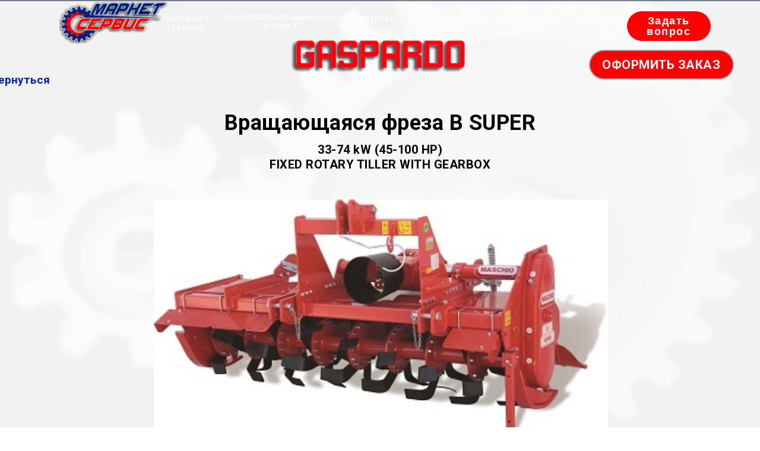

--- FILE ---
content_type: text/html; charset=UTF-8
request_url: http://marketservis54.ru/rotating-milling-cutter-bsuper-gaspardo
body_size: 20313
content:
<!DOCTYPE html> <html> <head> <meta charset="utf-8" /> <meta http-equiv="Content-Type" content="text/html; charset=utf-8" /> <meta name="viewport" content="width=device-width, initial-scale=1.0" /> <!--metatextblock--> <title>ВРАЩАЮЩАЯСЯ ФРЕЗА B SUPER - GASPARDO</title> <meta name="description" content="ВРАЩАЮЩАЯСЯ ФРЕЗА B SUPER - GASPARDO" /> <meta property="og:url" content="http://marketservis54.ru/rotating-milling-cutter-bsuper-gaspardo" /> <meta property="og:title" content="ВРАЩАЮЩАЯСЯ ФРЕЗА B SUPER - GASPARDO" /> <meta property="og:description" content="ВРАЩАЮЩАЯСЯ ФРЕЗА B SUPER - GASPARDO" /> <meta property="og:type" content="website" /> <meta property="og:image" content="https://thb.tildacdn.com/tild6538-3837-4533-a631-353432643831/-/resize/504x/photo147668122719205dedd2b6709.jpg" /> <link rel="canonical" href="http://marketservis54.ru/rotating-milling-cutter-bsuper-gaspardo"> <!--/metatextblock--> <meta name="format-detection" content="telephone=no" /> <meta http-equiv="x-dns-prefetch-control" content="on"> <link rel="dns-prefetch" href="https://ws.tildacdn.com"> <link rel="dns-prefetch" href="https://static.tildacdn.com"> <link rel="shortcut icon" href="https://static.tildacdn.com/tild6131-6366-4263-b139-353136366433/marketservis_favicon.ico" type="image/x-icon" /> <link rel="apple-touch-icon" href="https://static.tildacdn.com/tild3836-3034-4566-b665-326430366431/__PNG.png"> <link rel="apple-touch-icon" sizes="76x76" href="https://static.tildacdn.com/tild3836-3034-4566-b665-326430366431/__PNG.png"> <link rel="apple-touch-icon" sizes="152x152" href="https://static.tildacdn.com/tild3836-3034-4566-b665-326430366431/__PNG.png"> <link rel="apple-touch-startup-image" href="https://static.tildacdn.com/tild3836-3034-4566-b665-326430366431/__PNG.png"> <meta name="msapplication-TileColor" content="#000000"> <meta name="msapplication-TileImage" content="https://static.tildacdn.com/tild3839-3332-4663-b463-373733333965/__PNG.png"> <!-- Assets --> <script src="https://neo.tildacdn.com/js/tilda-fallback-1.0.min.js" async charset="utf-8"></script> <link rel="stylesheet" href="https://static.tildacdn.com/css/tilda-grid-3.0.min.css" type="text/css" media="all" onerror="this.loaderr='y';"/> <link rel="stylesheet" href="https://static.tildacdn.com/ws/project5051103/tilda-blocks-page25885871.min.css?t=1740375539" type="text/css" media="all" onerror="this.loaderr='y';" /> <link rel="preconnect" href="https://fonts.gstatic.com"> <link href="https://fonts.googleapis.com/css2?family=Roboto:wght@300;400;500;700&subset=latin,cyrillic" rel="stylesheet"> <link rel="stylesheet" href="https://static.tildacdn.com/css/tilda-animation-2.0.min.css" type="text/css" media="all" onerror="this.loaderr='y';" /> <link rel="stylesheet" href="https://static.tildacdn.com/css/tilda-popup-1.1.min.css" type="text/css" media="print" onload="this.media='all';" onerror="this.loaderr='y';" /> <noscript><link rel="stylesheet" href="https://static.tildacdn.com/css/tilda-popup-1.1.min.css" type="text/css" media="all" /></noscript> <link rel="stylesheet" href="https://static.tildacdn.com/css/tilda-forms-1.0.min.css" type="text/css" media="all" onerror="this.loaderr='y';" /> <link rel="stylesheet" href="https://static.tildacdn.com/css/tilda-zoom-2.0.min.css" type="text/css" media="print" onload="this.media='all';" onerror="this.loaderr='y';" /> <noscript><link rel="stylesheet" href="https://static.tildacdn.com/css/tilda-zoom-2.0.min.css" type="text/css" media="all" /></noscript> <script nomodule src="https://static.tildacdn.com/js/tilda-polyfill-1.0.min.js" charset="utf-8"></script> <script type="text/javascript">function t_onReady(func) {if(document.readyState!='loading') {func();} else {document.addEventListener('DOMContentLoaded',func);}}
function t_onFuncLoad(funcName,okFunc,time) {if(typeof window[funcName]==='function') {okFunc();} else {setTimeout(function() {t_onFuncLoad(funcName,okFunc,time);},(time||100));}}function t_throttle(fn,threshhold,scope) {return function() {fn.apply(scope||this,arguments);};}function t396_initialScale(t){t=document.getElementById("rec"+t);if(t){t=t.querySelector(".t396__artboard");if(t){var e,r=document.documentElement.clientWidth,a=[];if(i=t.getAttribute("data-artboard-screens"))for(var i=i.split(","),l=0;l<i.length;l++)a[l]=parseInt(i[l],10);else a=[320,480,640,960,1200];for(l=0;l<a.length;l++){var n=a[l];n<=r&&(e=n)}var o="edit"===window.allrecords.getAttribute("data-tilda-mode"),d="center"===t396_getFieldValue(t,"valign",e,a),c="grid"===t396_getFieldValue(t,"upscale",e,a),s=t396_getFieldValue(t,"height_vh",e,a),u=t396_getFieldValue(t,"height",e,a),g=!!window.opr&&!!window.opr.addons||!!window.opera||-1!==navigator.userAgent.indexOf(" OPR/");if(!o&&d&&!c&&!s&&u&&!g){for(var _=parseFloat((r/e).toFixed(3)),f=[t,t.querySelector(".t396__carrier"),t.querySelector(".t396__filter")],l=0;l<f.length;l++)f[l].style.height=Math.floor(parseInt(u,10)*_)+"px";t396_scaleInitial__getElementsToScale(t).forEach(function(t){t.style.zoom=_})}}}}function t396_scaleInitial__getElementsToScale(t){return t?Array.prototype.slice.call(t.children).filter(function(t){return t&&(t.classList.contains("t396__elem")||t.classList.contains("t396__group"))}):[]}function t396_getFieldValue(t,e,r,a){var i=a[a.length-1],l=r===i?t.getAttribute("data-artboard-"+e):t.getAttribute("data-artboard-"+e+"-res-"+r);if(!l)for(var n=0;n<a.length;n++){var o=a[n];if(!(o<=r)&&(l=o===i?t.getAttribute("data-artboard-"+e):t.getAttribute("data-artboard-"+e+"-res-"+o)))break}return l}</script> <script src="https://static.tildacdn.com/js/jquery-1.10.2.min.js" charset="utf-8" onerror="this.loaderr='y';"></script> <script src="https://static.tildacdn.com/js/tilda-scripts-3.0.min.js" charset="utf-8" defer onerror="this.loaderr='y';"></script> <script src="https://static.tildacdn.com/ws/project5051103/tilda-blocks-page25885871.min.js?t=1740375539" charset="utf-8" async onerror="this.loaderr='y';"></script> <script src="https://static.tildacdn.com/js/tilda-lazyload-1.0.min.js" charset="utf-8" async onerror="this.loaderr='y';"></script> <script src="https://static.tildacdn.com/js/tilda-animation-2.0.min.js" charset="utf-8" async onerror="this.loaderr='y';"></script> <script src="https://static.tildacdn.com/js/tilda-zero-1.1.min.js" charset="utf-8" async onerror="this.loaderr='y';"></script> <script src="https://static.tildacdn.com/js/tilda-popup-1.0.min.js" charset="utf-8" async onerror="this.loaderr='y';"></script> <script src="https://static.tildacdn.com/js/tilda-forms-1.0.min.js" charset="utf-8" async onerror="this.loaderr='y';"></script> <script src="https://static.tildacdn.com/js/tilda-animation-sbs-1.0.min.js" charset="utf-8" async onerror="this.loaderr='y';"></script> <script src="https://static.tildacdn.com/js/tilda-zoom-2.0.min.js" charset="utf-8" async onerror="this.loaderr='y';"></script> <script src="https://static.tildacdn.com/js/hammer.min.js" charset="utf-8" async onerror="this.loaderr='y';"></script> <script src="https://static.tildacdn.com/js/tilda-zero-scale-1.0.min.js" charset="utf-8" async onerror="this.loaderr='y';"></script> <script src="https://static.tildacdn.com/js/tilda-events-1.0.min.js" charset="utf-8" async onerror="this.loaderr='y';"></script> <script type="text/javascript">window.dataLayer=window.dataLayer||[];</script> <script type="text/javascript">(function() {if((/bot|google|yandex|baidu|bing|msn|duckduckbot|teoma|slurp|crawler|spider|robot|crawling|facebook/i.test(navigator.userAgent))===false&&typeof(sessionStorage)!='undefined'&&sessionStorage.getItem('visited')!=='y'&&document.visibilityState){var style=document.createElement('style');style.type='text/css';style.innerHTML='@media screen and (min-width: 980px) {.t-records {opacity: 0;}.t-records_animated {-webkit-transition: opacity ease-in-out .2s;-moz-transition: opacity ease-in-out .2s;-o-transition: opacity ease-in-out .2s;transition: opacity ease-in-out .2s;}.t-records.t-records_visible {opacity: 1;}}';document.getElementsByTagName('head')[0].appendChild(style);function t_setvisRecs(){var alr=document.querySelectorAll('.t-records');Array.prototype.forEach.call(alr,function(el) {el.classList.add("t-records_animated");});setTimeout(function() {Array.prototype.forEach.call(alr,function(el) {el.classList.add("t-records_visible");});sessionStorage.setItem("visited","y");},400);}
document.addEventListener('DOMContentLoaded',t_setvisRecs);}})();</script></head> <body class="t-body" style="margin:0;"> <!--allrecords--> <div id="allrecords" class="t-records" data-hook="blocks-collection-content-node" data-tilda-project-id="5051103" data-tilda-page-id="25885871" data-tilda-page-alias="rotating-milling-cutter-bsuper-gaspardo" data-tilda-formskey="eeac7ac83936f46e5dfedea615051103" data-tilda-imgoptimoff="yes" data-tilda-lazy="yes" data-tilda-root-zone="com"> <!--header--> <header id="t-header" class="t-records" data-hook="blocks-collection-content-node" data-tilda-project-id="5051103" data-tilda-page-id="24830367" data-tilda-formskey="eeac7ac83936f46e5dfedea615051103" data-tilda-imgoptimoff="yes" data-tilda-lazy="yes" data-tilda-root-zone="com"> <div id="rec514879615" class="r t-rec" style=" " data-animationappear="off" data-record-type="131"> <!-- T123 --> <div class="t123"> <div class="t-container_100 "> <div class="t-width t-width_100 "> <!-- nominify begin --> <style> /* Укажи id блока, который нужно зафиксировать */ #rec514923767 {
position: fixed;
top: 0;
left: 0;
width: 100%;
z-index: 9998;
}
</style> <!-- nominify end --> </div> </div> </div> </div> <div id="rec514923767" class="r t-rec t-rec_pb_0 t-screenmin-640px" style="padding-bottom:0px; " data-animationappear="off" data-record-type="396" data-screen-min="640px"> <!-- T396 --> <style>#rec514923767 .t396__artboard {min-height:35px;height:12vh;}#rec514923767 .t396__filter {min-height:35px;height:12vh;}#rec514923767 .t396__carrier{min-height:35px;height:12vh;background-position:center center;background-attachment:fixed;transform:translate3d(0,0,0);-moz-transform:unset;background-size:cover;background-repeat:no-repeat;}@media screen and (min-width:1199px) {#rec514923767 .t396__carrier-wrapper {position:absolute;width:100%;height:100%;top:0;left:0;-webkit-clip-path:inset(0 0 0 0);clip-path:inset(0 0 0 0);}#rec514923767 .t396__carrier{position:fixed;display:block;width:100%;height:100%;top:0;left:0;background-size:cover;background-position:center center;transform:translateZ(0);will-change:transform;pointer-events:none;}}@media screen and (max-width:1199px) {#rec514923767 .t396__artboard,#rec514923767 .t396__filter,#rec514923767 .t396__carrier {min-height:35px;}#rec514923767 .t396__filter {}#rec514923767 .t396__carrier {background-attachment:scroll;}}@media screen and (max-width:959px) {#rec514923767 .t396__artboard,#rec514923767 .t396__filter,#rec514923767 .t396__carrier {}#rec514923767 .t396__filter {}#rec514923767 .t396__carrier {background-attachment:scroll;}}@media screen and (max-width:639px) {#rec514923767 .t396__artboard,#rec514923767 .t396__filter,#rec514923767 .t396__carrier {}#rec514923767 .t396__filter {}#rec514923767 .t396__carrier {background-attachment:scroll;}}@media screen and (max-width:479px) {#rec514923767 .t396__artboard,#rec514923767 .t396__filter,#rec514923767 .t396__carrier {}#rec514923767 .t396__filter {}#rec514923767 .t396__carrier {background-attachment:scroll;}}#rec514923767 .tn-elem[data-elem-id="1668588079264"]{z-index:2;top:calc(6vh - 67px + -114px);left:calc(50% - 50% + 0px);width:100%;height:134%;}@media (min-width:1200px) {#rec514923767 .tn-elem.t396__elem--anim-hidden[data-elem-id="1668588079264"] {opacity:0;}}#rec514923767 .tn-elem[data-elem-id="1668588079264"] .tn-atom{opacity:0.5;background-color:#000029;background-position:center center;background-attachment:scroll;border-color:transparent ;border-style:none ;}@media screen and (max-width:1199px) {#rec514923767 .tn-elem[data-elem-id="1668588079264"] .tn-atom {background-attachment:scroll;}}@media screen and (max-width:959px) {#rec514923767 .tn-elem[data-elem-id="1668588079264"] .tn-atom {}}@media screen and (max-width:639px) {#rec514923767 .tn-elem[data-elem-id="1668588079264"] .tn-atom {}}@media screen and (max-width:479px) {#rec514923767 .tn-elem[data-elem-id="1668588079264"] .tn-atom {}}#rec514923767 .tn-elem[data-elem-id="1668583237235"]{color:#ffffff;text-align:center;z-index:4;top:calc(12vh - 50px + -20px);left:calc(50% - 70.5px + 38px);width:141px;height:50px;}#rec514923767 .tn-elem.t396__elem--anim-hidden[data-elem-id="1668583237235"] {opacity:0;}#rec514923767 .tn-elem[data-elem-id="1668583237235"] .tn-atom{color:#ffffff;font-size:18px;font-family:'Arial',Arial,sans-serif;line-height:1;font-weight:600;letter-spacing:1.5px;border-width:1px;border-radius:30px;background-color:#ff0000;background-position:center center;border-color:transparent ;border-style:solid;transition:background-color 0.2s ease-in-out,color 0.2s ease-in-out,border-color 0.2s ease-in-out;}@media (hover),(min-width:0\0) {#rec514923767 .tn-elem[data-elem-id="1668583237235"] .tn-atom:hover {background-color:#0404d4;background-image:none;border-color:#ff0000;}}@media screen and (max-width:1199px) {#rec514923767 .tn-elem[data-elem-id="1668583237235"] {top:calc(35px - 50px + -41px);left:calc(50% - 70.5px + 45px);width:118px;height:43px;}#rec514923767 .tn-elem[data-elem-id="1668583237235"] .tn-atom{font-size:15px;}}@media screen and (max-width:959px) {#rec514923767 .tn-elem[data-elem-id="1668583237235"] {top:calc(35px - 50px + -79px);left:calc(50% - 70.5px + 0px);width:261px;height:62px;}#rec514923767 .tn-elem[data-elem-id="1668583237235"] .tn-atom{font-size:22px;}}@media screen and (max-width:639px) {#rec514923767 .tn-elem[data-elem-id="1668583237235"] {top:calc(35px - 50px + -79px);left:calc(50% - 70.5px + 0px);width:218px;height:59px;}#rec514923767 .tn-elem[data-elem-id="1668583237235"] .tn-atom{font-size:22px;line-height:1;}}@media screen and (max-width:479px) {#rec514923767 .tn-elem[data-elem-id="1668583237235"] {top:calc(35px - 50px + -85px);left:calc(50% - 70.5px + 0px);width:320px;height:58px;}#rec514923767 .tn-elem[data-elem-id="1668583237235"] .tn-atom{font-size:23px;line-height:1;}}#rec514923767 .tn-elem[data-elem-id="1668579119551"]{z-index:6;top:2px;left:100px;width:184px;height:auto;}#rec514923767 .tn-elem.t396__elem--anim-hidden[data-elem-id="1668579119551"] {opacity:0;}#rec514923767 .tn-elem[data-elem-id="1668579119551"] .tn-atom{background-position:center center;border-color:transparent ;border-style:solid;}#rec514923767 .tn-elem[data-elem-id="1668579119551"] .tn-atom__img {}@media screen and (max-width:1199px) {#rec514923767 .tn-elem[data-elem-id="1668579119551"] {top:10px;left:29px;width:145px;height:auto;}}@media screen and (max-width:959px) {}@media screen and (max-width:639px) {}@media screen and (max-width:479px) {}#rec514923767 .tn-elem[data-elem-id="1668579879581"]{color:#ffffff;text-align:center;z-index:7;top:23px;left:calc(50% - 600px + 233px);width:80px;height:34px;}@media (min-width:1200px) {#rec514923767 .tn-elem.t396__elem--anim-hidden[data-elem-id="1668579879581"] {opacity:0;}}#rec514923767 .tn-elem[data-elem-id="1668579879581"] .tn-atom{color:#ffffff;font-size:12px;font-family:'Arial',Arial,sans-serif;line-height:1.3;font-weight:700;letter-spacing:1px;border-radius:0px;background-position:center center;border-color:transparent ;border-style:solid;transition:background-color 0.2s ease-in-out,color 0.2s ease-in-out,border-color 0.2s ease-in-out;}@media (hover),(min-width:0\0) {#rec514923767 .tn-elem[data-elem-id="1668579879581"] .tn-atom:hover {}#rec514923767 .tn-elem[data-elem-id="1668579879581"] .tn-atom:hover {color:#ff8585;}}@media screen and (max-width:1199px) {#rec514923767 .tn-elem[data-elem-id="1668579879581"] {top:23px;left:calc(50% - 480px + 149px);}#rec514923767 .tn-elem[data-elem-id="1668579879581"] .tn-atom{font-size:12px;}}@media screen and (max-width:959px) {}@media screen and (max-width:639px) {}@media screen and (max-width:479px) {}#rec514923767 .tn-elem[data-elem-id="1668579929053"]{color:#ffffff;text-align:center;z-index:8;top:23px;left:calc(50% - 600px + 336px);width:190px;height:31px;}@media (min-width:1200px) {#rec514923767 .tn-elem.t396__elem--anim-hidden[data-elem-id="1668579929053"] {opacity:0;}}#rec514923767 .tn-elem[data-elem-id="1668579929053"] .tn-atom{color:#ffffff;font-size:12px;font-family:'Arial',Arial,sans-serif;line-height:1.3;font-weight:700;letter-spacing:0.5px;border-radius:0px;background-position:center center;border-color:transparent ;border-style:solid;transition:background-color 0.2s ease-in-out,color 0.2s ease-in-out,border-color 0.2s ease-in-out;}@media (hover),(min-width:0\0) {#rec514923767 .tn-elem[data-elem-id="1668579929053"] .tn-atom:hover {}#rec514923767 .tn-elem[data-elem-id="1668579929053"] .tn-atom:hover {color:#ff8585;}}@media screen and (max-width:1199px) {#rec514923767 .tn-elem[data-elem-id="1668579929053"] {top:23px;left:calc(50% - 480px + 244px);}#rec514923767 .tn-elem[data-elem-id="1668579929053"] .tn-atom{font-size:12px;}}@media screen and (max-width:959px) {}@media screen and (max-width:639px) {}@media screen and (max-width:479px) {}#rec514923767 .tn-elem[data-elem-id="1668580013820"]{color:#ffffff;text-align:center;z-index:9;top:23px;left:calc(50% - 600px + 549px);width:74px;height:19px;}@media (min-width:1200px) {#rec514923767 .tn-elem.t396__elem--anim-hidden[data-elem-id="1668580013820"] {opacity:0;}}#rec514923767 .tn-elem[data-elem-id="1668580013820"] .tn-atom{color:#ffffff;font-size:12px;font-family:'Arial',Arial,sans-serif;line-height:1.05;font-weight:700;letter-spacing:0.5px;border-radius:0px;background-position:center center;border-color:transparent ;border-style:solid;transition:background-color 0.2s ease-in-out,color 0.2s ease-in-out,border-color 0.2s ease-in-out;}@media (hover),(min-width:0\0) {#rec514923767 .tn-elem[data-elem-id="1668580013820"] .tn-atom:hover {}#rec514923767 .tn-elem[data-elem-id="1668580013820"] .tn-atom:hover {color:#ff8585;}}@media screen and (max-width:1199px) {#rec514923767 .tn-elem[data-elem-id="1668580013820"] {top:23px;left:calc(50% - 480px + 449px);}#rec514923767 .tn-elem[data-elem-id="1668580013820"] .tn-atom{font-size:12px;}}@media screen and (max-width:959px) {}@media screen and (max-width:639px) {}@media screen and (max-width:479px) {}#rec514923767 .tn-elem[data-elem-id="1668580173205"]{color:#ffffff;text-align:center;z-index:10;top:23px;left:calc(50% - 600px + 646px);width:126px;height:37px;}@media (min-width:1200px) {#rec514923767 .tn-elem.t396__elem--anim-hidden[data-elem-id="1668580173205"] {opacity:0;}}#rec514923767 .tn-elem[data-elem-id="1668580173205"] .tn-atom{color:#ffffff;font-size:12px;font-family:'Arial',Arial,sans-serif;line-height:1.3;font-weight:700;letter-spacing:0.5px;border-radius:0px;background-position:center center;border-color:transparent ;border-style:solid;transition:background-color 0.2s ease-in-out,color 0.2s ease-in-out,border-color 0.2s ease-in-out;}@media (hover),(min-width:0\0) {#rec514923767 .tn-elem[data-elem-id="1668580173205"] .tn-atom:hover {}#rec514923767 .tn-elem[data-elem-id="1668580173205"] .tn-atom:hover {color:#ff8585;}}@media screen and (max-width:1199px) {#rec514923767 .tn-elem[data-elem-id="1668580173205"] {top:23px;left:calc(50% - 480px + 538px);width:126px;height:33px;}#rec514923767 .tn-elem[data-elem-id="1668580173205"] .tn-atom{font-size:12px;}}@media screen and (max-width:959px) {}@media screen and (max-width:639px) {}@media screen and (max-width:479px) {}#rec514923767 .tn-elem[data-elem-id="1668580210813"]{color:#ffffff;text-align:center;z-index:11;top:21px;left:calc(50% - 600px + 795px);width:108px;height:23px;}@media (min-width:1200px) {#rec514923767 .tn-elem.t396__elem--anim-hidden[data-elem-id="1668580210813"] {opacity:0;}}#rec514923767 .tn-elem[data-elem-id="1668580210813"] .tn-atom{color:#ffffff;font-size:12px;font-family:'Arial',Arial,sans-serif;line-height:1.3;font-weight:700;letter-spacing:0.5px;border-radius:0px;background-position:center center;border-color:transparent ;border-style:solid;transition:background-color 0.2s ease-in-out,color 0.2s ease-in-out,border-color 0.2s ease-in-out;}@media (hover),(min-width:0\0) {#rec514923767 .tn-elem[data-elem-id="1668580210813"] .tn-atom:hover {}#rec514923767 .tn-elem[data-elem-id="1668580210813"] .tn-atom:hover {color:#ff8585;}}@media screen and (max-width:1199px) {#rec514923767 .tn-elem[data-elem-id="1668580210813"] {top:21px;left:calc(50% - 480px + 678px);width:96px;height:23px;}#rec514923767 .tn-elem[data-elem-id="1668580210813"] .tn-atom{font-size:12px;}}@media screen and (max-width:959px) {}@media screen and (max-width:639px) {}@media screen and (max-width:479px) {}#rec514923767 .tn-elem[data-elem-id="1668585675673"]{color:#ffffff;text-align:center;z-index:12;top:21px;left:calc(50% - 600px + 926px);width:95px;height:23px;}@media (min-width:1200px) {#rec514923767 .tn-elem.t396__elem--anim-hidden[data-elem-id="1668585675673"] {opacity:0;}}#rec514923767 .tn-elem[data-elem-id="1668585675673"] .tn-atom{color:#ffffff;font-size:12px;font-family:'Arial',Arial,sans-serif;line-height:1.3;font-weight:700;letter-spacing:0.5px;border-radius:0px;background-position:center center;border-color:transparent ;border-style:solid;transition:background-color 0.2s ease-in-out,color 0.2s ease-in-out,border-color 0.2s ease-in-out;}@media (hover),(min-width:0\0) {#rec514923767 .tn-elem[data-elem-id="1668585675673"] .tn-atom:hover {}#rec514923767 .tn-elem[data-elem-id="1668585675673"] .tn-atom:hover {color:#ff8585;}}@media screen and (max-width:1199px) {#rec514923767 .tn-elem[data-elem-id="1668585675673"] {top:21px;left:calc(50% - 480px + 794px);width:73px;height:23px;}#rec514923767 .tn-elem[data-elem-id="1668585675673"] .tn-atom{font-size:12px;}}@media screen and (max-width:959px) {}@media screen and (max-width:639px) {}@media screen and (max-width:479px) {}</style> <div class='t396'> <div class="t396__artboard" data-artboard-recid="514923767" data-artboard-screens="320,480,640,960,1200" data-artboard-height="35" data-artboard-valign="top" data-artboard-height_vh="12" data-artboard-upscale="grid" data-artboard-height-res-960="35"> <div class="t396__carrier-wrapper"> <div class="t396__carrier" data-artboard-recid="514923767"></div> </div> <div class="t396__filter" data-artboard-recid="514923767"></div> <div class='t396__elem tn-elem tn-elem__5149237671668588079264 ' data-elem-id='1668588079264' data-elem-type='shape' data-field-top-value="-114" data-field-left-value="0" data-field-height-value="134" data-field-width-value="100" data-field-axisy-value="center" data-field-axisx-value="center" data-field-container-value="window" data-field-topunits-value="%" data-field-leftunits-value="%" data-field-heightunits-value="%" data-field-widthunits-value="%" data-animate-sbs-event="scroll" data-animate-sbs-trg="1" data-animate-sbs-trgofst="0" data-animate-sbs-opts="[{'di':'0','mx':'0','my':'0','sx':'1','sy':'1','op':'1','ro':'0','bl':'0','fi':'','dd':'0'},{'di':'100','mx':0,'my':85,'sx':'1','sy':'1','op':'1','ro':'0','bl':'0','fi':'','dd':'0'}]"> <div class='tn-atom'> </div> </div> <div class='t396__elem tn-elem tn-elem__5149237671668583237235 ' data-elem-id='1668583237235' data-elem-type='button' data-field-top-value="-20" data-field-left-value="38" data-field-height-value="50" data-field-width-value="141" data-field-axisy-value="bottom" data-field-axisx-value="center" data-field-container-value="window" data-field-topunits-value="%" data-field-leftunits-value="%" data-field-heightunits-value="" data-field-widthunits-value="" data-animate-mobile="y" data-animate-sbs-event="hover" data-animate-sbs-opts="[{'ti':'0','mx':'0','my':'0','sx':'1','sy':'1','op':'1','ro':'0','bl':'0','ea':'','dt':'0'},{'ti':200,'mx':'0','my':'0','sx':1.15,'sy':1.15,'op':'1','ro':'0','bl':'0','ea':'','dt':'0'}]" data-field-top-res-320-value="-85" data-field-left-res-320-value="0" data-field-height-res-320-value="58" data-field-width-res-320-value="320" data-field-top-res-480-value="-79" data-field-left-res-480-value="0" data-field-height-res-480-value="59" data-field-width-res-480-value="218" data-field-top-res-640-value="-79" data-field-left-res-640-value="0" data-field-height-res-640-value="62" data-field-width-res-640-value="261" data-field-top-res-960-value="-41" data-field-left-res-960-value="45" data-field-height-res-960-value="43" data-field-width-res-960-value="118"> <a class='tn-atom js-click-zero-stat' href="#popup:myform_1" data-tilda-event-name="/tilda/click/rec514923767/button1668583237235">Задать вопрос</a> </div> <div class='t396__elem tn-elem tn-elem__5149237671668579119551 ' data-elem-id='1668579119551' data-elem-type='image' data-field-top-value="2" data-field-left-value="100" data-field-width-value="184" data-field-axisy-value="top" data-field-axisx-value="left" data-field-container-value="window" data-field-topunits-value="px" data-field-leftunits-value="px" data-field-heightunits-value="" data-field-widthunits-value="px" data-animate-mobile="y" data-animate-sbs-event="hover" data-animate-sbs-opts="[{'ti':'0','mx':'0','my':'0','sx':'1','sy':'1','op':'1','ro':'0','bl':'0','ea':'','dt':'0'},{'ti':200,'mx':'0','my':'0','sx':1.07,'sy':1.07,'op':'1','ro':'0','bl':'0','ea':'','dt':'0'}]" data-field-filewidth-value="236" data-field-fileheight-value="91" data-field-top-res-960-value="10" data-field-left-res-960-value="29" data-field-width-res-960-value="145"> <a class='tn-atom' href="http://marketservis54.ru/"> <img class='tn-atom__img t-img' data-original='https://static.tildacdn.com/tild3530-3562-4136-b931-363331323063/___.png' alt='' imgfield='tn_img_1668579119551' /> </a> </div> <div class='t396__elem tn-elem tn-elem__5149237671668579879581 ' data-elem-id='1668579879581' data-elem-type='button' data-field-top-value="23" data-field-left-value="233" data-field-height-value="34" data-field-width-value="80" data-field-axisy-value="top" data-field-axisx-value="left" data-field-container-value="grid" data-field-topunits-value="px" data-field-leftunits-value="px" data-field-heightunits-value="" data-field-widthunits-value="" data-animate-sbs-event="hover" data-animate-sbs-opts="[{'ti':'0','mx':'0','my':'0','sx':'1','sy':'1','op':'1','ro':'0','bl':'0','ea':'','dt':'0'},{'ti':200,'mx':'0','my':'0','sx':1.1,'sy':1.1,'op':'1','ro':'0','bl':'0','ea':'','dt':'0'}]" data-field-top-res-960-value="23" data-field-left-res-960-value="149"> <a class='tn-atom' href="http://marketservis54.ru/sowing-equipment-marketservice">ПОСЕВНАЯ ТЕХНИКА</a> </div> <div class='t396__elem tn-elem tn-elem__5149237671668579929053 ' data-elem-id='1668579929053' data-elem-type='button' data-field-top-value="23" data-field-left-value="336" data-field-height-value="31" data-field-width-value="190" data-field-axisy-value="top" data-field-axisx-value="left" data-field-container-value="grid" data-field-topunits-value="px" data-field-leftunits-value="px" data-field-heightunits-value="" data-field-widthunits-value="" data-animate-sbs-event="hover" data-animate-sbs-opts="[{'ti':'0','mx':'0','my':'0','sx':'1','sy':'1','op':'1','ro':'0','bl':'0','ea':'','dt':'0'},{'ti':200,'mx':'0','my':'0','sx':1.1,'sy':1.1,'op':'1','ro':'0','bl':'0','ea':'','dt':'0'}]" data-field-top-res-960-value="23" data-field-left-res-960-value="244"> <a class='tn-atom' href="http://marketservis54.ru/tillage-equipment-marketservice">ПОЧВООБРАБАТЫВАЮЩАЯ ТЕХНИКА</a> </div> <div class='t396__elem tn-elem tn-elem__5149237671668580013820 ' data-elem-id='1668580013820' data-elem-type='button' data-field-top-value="23" data-field-left-value="549" data-field-height-value="19" data-field-width-value="74" data-field-axisy-value="top" data-field-axisx-value="left" data-field-container-value="grid" data-field-topunits-value="px" data-field-leftunits-value="px" data-field-heightunits-value="" data-field-widthunits-value="" data-animate-sbs-event="hover" data-animate-sbs-opts="[{'ti':'0','mx':'0','my':'0','sx':'1','sy':'1','op':'1','ro':'0','bl':'0','ea':'','dt':'0'},{'ti':200,'mx':'0','my':'0','sx':1.1,'sy':1.1,'op':'1','ro':'0','bl':'0','ea':'','dt':'0'}]" data-field-top-res-960-value="23" data-field-left-res-960-value="449"> <a class='tn-atom' href="http://marketservis54.ru/tractors-marketservice">ТРАКТОРЫ</a> </div> <div class='t396__elem tn-elem tn-elem__5149237671668580173205 ' data-elem-id='1668580173205' data-elem-type='button' data-field-top-value="23" data-field-left-value="646" data-field-height-value="37" data-field-width-value="126" data-field-axisy-value="top" data-field-axisx-value="left" data-field-container-value="grid" data-field-topunits-value="px" data-field-leftunits-value="px" data-field-heightunits-value="" data-field-widthunits-value="" data-animate-sbs-event="hover" data-animate-sbs-opts="[{'ti':'0','mx':'0','my':'0','sx':'1','sy':'1','op':'1','ro':'0','bl':'0','ea':'','dt':'0'},{'ti':200,'mx':'0','my':'0','sx':1.1,'sy':1.1,'op':'1','ro':'0','bl':'0','ea':'','dt':'0'}]" data-field-top-res-960-value="23" data-field-left-res-960-value="538" data-field-height-res-960-value="33" data-field-width-res-960-value="126"> <a class='tn-atom' href="http://marketservis54.ru/agricultural-machinery-different-marketservice">СЕЛЬХОЗТЕХНИКА РАЗНАЯ</a> </div> <div class='t396__elem tn-elem tn-elem__5149237671668580210813 ' data-elem-id='1668580210813' data-elem-type='button' data-field-top-value="21" data-field-left-value="795" data-field-height-value="23" data-field-width-value="108" data-field-axisy-value="top" data-field-axisx-value="left" data-field-container-value="grid" data-field-topunits-value="px" data-field-leftunits-value="px" data-field-heightunits-value="" data-field-widthunits-value="" data-animate-sbs-event="hover" data-animate-sbs-opts="[{'ti':'0','mx':'0','my':'0','sx':'1','sy':'1','op':'1','ro':'0','bl':'0','ea':'','dt':'0'},{'ti':200,'mx':'0','my':'0','sx':1.1,'sy':1.1,'op':'1','ro':'0','bl':'0','ea':'','dt':'0'}]" data-field-top-res-960-value="21" data-field-left-res-960-value="678" data-field-height-res-960-value="23" data-field-width-res-960-value="96"> <a class='tn-atom' href="http://marketservis54.ru/specialequipment-utilityequipment-marketservice">СПЕЦТЕХНИКА</a> </div> <div class='t396__elem tn-elem tn-elem__5149237671668585675673 ' data-elem-id='1668585675673' data-elem-type='button' data-field-top-value="21" data-field-left-value="926" data-field-height-value="23" data-field-width-value="95" data-field-axisy-value="top" data-field-axisx-value="left" data-field-container-value="grid" data-field-topunits-value="px" data-field-leftunits-value="px" data-field-heightunits-value="" data-field-widthunits-value="" data-animate-sbs-event="hover" data-animate-sbs-opts="[{'ti':'0','mx':'0','my':'0','sx':'1','sy':'1','op':'1','ro':'0','bl':'0','ea':'','dt':'0'},{'ti':200,'mx':'0','my':'0','sx':1.1,'sy':1.1,'op':'1','ro':'0','bl':'0','ea':'','dt':'0'}]" data-field-top-res-960-value="21" data-field-left-res-960-value="794" data-field-height-res-960-value="23" data-field-width-res-960-value="73"> <a class='tn-atom' href="http://marketservis54.ru/marketservice-contacts">КОНТАКТЫ</a> </div> </div> </div> <script>t_onReady(function() {t_onFuncLoad('t396_init',function() {t396_init('514923767');});});</script> <!-- /T396 --> </div> <div id="rec514879856" class="r t-rec" style=" " data-animationappear="off" data-record-type="702"> <!-- T702 --> <div class="t702"> <div
class="t-popup" data-tooltip-hook="#popup:myform_1" data-track-popup='/tilda/popup/rec514879856/opened' role="dialog"
aria-modal="true"
tabindex="-1"
aria-label=" Ваш вопрос? "> <div class="t-popup__close t-popup__block-close"> <button
type="button"
class="t-popup__close-wrapper t-popup__block-close-button"
aria-label="Закрыть диалоговое окно"> <svg role="presentation" class="t-popup__close-icon" width="23px" height="23px" viewBox="0 0 23 23" version="1.1" xmlns="http://www.w3.org/2000/svg" xmlns:xlink="http://www.w3.org/1999/xlink"> <g stroke="none" stroke-width="1" fill="#fff" fill-rule="evenodd"> <rect transform="translate(11.313708, 11.313708) rotate(-45.000000) translate(-11.313708, -11.313708) " x="10.3137085" y="-3.6862915" width="2" height="30"></rect> <rect transform="translate(11.313708, 11.313708) rotate(-315.000000) translate(-11.313708, -11.313708) " x="10.3137085" y="-3.6862915" width="2" height="30"></rect> </g> </svg> </button> </div> <style>@media screen and (max-width:560px){#rec514879856 .t-popup__close-icon g{fill:#ffffff !important;}}</style> <div class="t-popup__container t-width t-width_6" style="background-color:#ffffff;"> <img class="t702__img t-img"
src="https://thb.tildacdn.com/tild3736-6533-4436-b738-333832653963/-/empty/_.jpg" data-original="https://static.tildacdn.com/tild3736-6533-4436-b738-333832653963/_.jpg"
imgfield="img"
alt=""> <div class="t702__wrapper"> <div class="t702__text-wrapper t-align_center"> <div class="t702__title t-title t-title_xxs" id="popuptitle_514879856"><div style="font-size:26px;" data-customstyle="yes"><p style="text-align: center;"><strong style="color: rgb(255, 0, 0); font-weight: 700; font-family: Arial;">Ваш вопрос?</strong></p></div></div> <div class="t702__descr t-descr t-descr_xs"><div style="font-size: 22px;" data-customstyle="yes"></div></div> </div> <form
id="form514879856" name='form514879856' role="form" action='' method='POST' data-formactiontype="0" data-inputbox=".t-input-group" data-success-url="http://marketservis54.ru/spasibo"
class="t-form js-form-proccess t-form_inputs-total_3 " data-success-callback="t702_onSuccess"> <!-- NO ONE SERVICES CONNECTED --> <input type="hidden" name="tildaspec-formname" tabindex="-1" value="Маркетсервис_заказ звонка"> <div class="js-successbox t-form__successbox t-text t-text_md"
aria-live="polite"
style="display:none;" data-success-message="Спасибо за ваше обращение. Мы свяжемся с Вами в ближайшее время."></div> <div class="t-form__inputsbox t-form__inputsbox_vertical-form t-form__inputsbox_inrow"> <div
class=" t-input-group t-input-group_nm " data-input-lid="1495810359387" data-field-type="nm" data-field-name="Name"> <label
for='input_1495810359387'
class="t-input-title t-descr t-descr_md"
id="field-title_1495810359387" data-redactor-toolbar="no"
field="li_title__1495810359387"
style="color:#0404d4;font-weight:700;">Ваше имя</label> <div class="t-input-block " style="border-radius:10px;"> <input
type="text"
autocomplete="name"
name="Name"
id="input_1495810359387"
class="t-input js-tilda-rule"
value=""
placeholder="Ф. И. О." data-tilda-req="1" aria-required="true" data-tilda-rule="name"
aria-describedby="error_1495810359387"
style="color:#0404d4;border:1px solid #0404d4;background-color:#ffffff;border-radius:10px;"> </div> <div class="t-input-error" aria-live="polite" id="error_1495810359387"></div> </div> <div
class=" t-input-group t-input-group_ph " data-input-lid="1495810410810" data-field-async="true" data-field-type="ph" data-field-name="Phone"> <label
for='input_1495810410810'
class="t-input-title t-descr t-descr_md"
id="field-title_1495810410810" data-redactor-toolbar="no"
field="li_title__1495810410810"
style="color:#0404d4;font-weight:700;">Ваш телефон для связи</label> <div class="t-input-block " style="border-radius:10px;"> <input
type="tel"
autocomplete="tel"
name="Phone"
id="input_1495810410810" data-phonemask-init="no" data-phonemask-id="514879856" data-phonemask-lid="1495810410810" data-phonemask-maskcountry="RU" class="t-input js-phonemask-input js-tilda-rule"
value=""
placeholder="+7(999)999-9999" data-tilda-req="1" aria-required="true" aria-describedby="error_1495810410810"
style="color:#0404d4;border:1px solid #0404d4;background-color:#ffffff;border-radius:10px;"> <script type="text/javascript">t_onReady(function() {t_onFuncLoad('t_loadJsFile',function() {t_loadJsFile('https://static.tildacdn.com/js/tilda-phone-mask-1.1.min.js',function() {t_onFuncLoad('t_form_phonemask_load',function() {var phoneMasks=document.querySelectorAll('#rec514879856 [data-phonemask-lid="1495810410810"]');t_form_phonemask_load(phoneMasks);});})})});</script> </div> <div class="t-input-error" aria-live="polite" id="error_1495810410810"></div> </div> <div
class=" t-input-group t-input-group_ta " data-input-lid="1647002311170" data-field-type="ta" data-field-name="Ваш вопрос"> <label
for='input_1647002311170'
class="t-input-title t-descr t-descr_md"
id="field-title_1647002311170" data-redactor-toolbar="no"
field="li_title__1647002311170"
style="color:#0404d4;font-weight:700;">Ваш вопрос</label> <div class="t-input-block " style="border-radius:10px;"> <textarea
name="Ваш вопрос"
id="input_1647002311170"
class="t-input js-tilda-rule"
aria-describedby="error_1647002311170"
style="color:#0404d4;border:1px solid #0404d4;background-color:#ffffff;border-radius:10px;height:170px;"
rows="5"></textarea> </div> <div class="t-input-error" aria-live="polite" id="error_1647002311170"></div> </div> <div class="t-form__errorbox-middle"> <!--noindex--> <div
class="js-errorbox-all t-form__errorbox-wrapper"
style="display:none;" data-nosnippet
tabindex="-1"
aria-label="Ошибки при заполнении формы"> <ul
role="list"
class="t-form__errorbox-text t-text t-text_md"> <li class="t-form__errorbox-item js-rule-error js-rule-error-all"></li> <li class="t-form__errorbox-item js-rule-error js-rule-error-req">Поле обязательно для заполнения</li> <li class="t-form__errorbox-item js-rule-error js-rule-error-email">Ошибка адреса e-mail</li> <li class="t-form__errorbox-item js-rule-error js-rule-error-name"></li> <li class="t-form__errorbox-item js-rule-error js-rule-error-phone">Некорректный номер телефона</li> <li class="t-form__errorbox-item js-rule-error js-rule-error-minlength"></li> <li class="t-form__errorbox-item js-rule-error js-rule-error-string"></li> </ul> </div> <!--/noindex--> </div> <div class="t-form__submit"> <button
type="submit"
class="t-submit"
style="color:#ffffff;background-color:#ff0000;border-radius:200px; -moz-border-radius:200px; -webkit-border-radius:200px;font-weight:700;" data-field="buttontitle" data-buttonfieldset="button" data-btneffects-first="btneffects-flash">
Отправить </button> </div> </div> <div class="t-form__errorbox-bottom"> <!--noindex--> <div
class="js-errorbox-all t-form__errorbox-wrapper"
style="display:none;" data-nosnippet
tabindex="-1"
aria-label="Ошибки при заполнении формы"> <ul
role="list"
class="t-form__errorbox-text t-text t-text_md"> <li class="t-form__errorbox-item js-rule-error js-rule-error-all"></li> <li class="t-form__errorbox-item js-rule-error js-rule-error-req">Поле обязательно для заполнения</li> <li class="t-form__errorbox-item js-rule-error js-rule-error-email">Ошибка адреса e-mail</li> <li class="t-form__errorbox-item js-rule-error js-rule-error-name"></li> <li class="t-form__errorbox-item js-rule-error js-rule-error-phone">Некорректный номер телефона</li> <li class="t-form__errorbox-item js-rule-error js-rule-error-minlength"></li> <li class="t-form__errorbox-item js-rule-error js-rule-error-string"></li> </ul> </div> <!--/noindex--> </div> </form> <style>#rec514879856 input::-webkit-input-placeholder {color:#0404d4;opacity:0.5;}#rec514879856 input::-moz-placeholder{color:#0404d4;opacity:0.5;}#rec514879856 input:-moz-placeholder {color:#0404d4;opacity:0.5;}#rec514879856 input:-ms-input-placeholder{color:#0404d4;opacity:0.5;}#rec514879856 textarea::-webkit-input-placeholder {color:#0404d4;opacity:0.5;}#rec514879856 textarea::-moz-placeholder{color:#0404d4;opacity:0.5;}#rec514879856 textarea:-moz-placeholder {color:#0404d4;opacity:0.5;}#rec514879856 textarea:-ms-input-placeholder{color:#0404d4;opacity:0.5;}</style> <div class="t702__form-bottom-text t-text t-text_xs t-align_center"><div style="font-size:24px;" data-customstyle="yes"><strong>Наш телефон +7 (383) 381-81-30</strong></div></div> </div> </div> </div> </div> <script>t_onReady(function() {t_onFuncLoad('t702_initPopup',function() {t702_initPopup('514879856');});});</script> <style>@media (hover:hover),(min-width:0\0) {#rec514879856 .t-submit:hover {color:#ffffff !important;background-color:#0404d4 !important;}#rec514879856 .t-submit:focus-visible {color:#ffffff !important;background-color:#0404d4 !important;}}#rec514879856 .t-submit {transition-property:background-color,color,border-color,box-shadow;transition-duration:0s;transition-timing-function:ease-in-out;}</style> <style>#rec514879856 .t-btn[data-btneffects-first],#rec514879856 .t-btn[data-btneffects-second],#rec514879856 .t-btn[data-btneffects-third],#rec514879856 .t-submit[data-btneffects-first],#rec514879856 .t-submit[data-btneffects-second],#rec514879856 .t-submit[data-btneffects-third]{position:relative;overflow:hidden;isolation:isolate;}#rec514879856 .t-btn[data-btneffects-first="btneffects-flash"] .t-btn_wrap-effects,#rec514879856 .t-submit[data-btneffects-first="btneffects-flash"] .t-btn_wrap-effects{position:absolute;top:0;left:0;width:100%;height:100%;-webkit-transform:translateX(-85px);-ms-transform:translateX(-85px);transform:translateX(-85px);-webkit-animation-name:flash;animation-name:flash;-webkit-animation-duration:3s;animation-duration:3s;-webkit-animation-timing-function:linear;animation-timing-function:linear;-webkit-animation-iteration-count:infinite;animation-iteration-count:infinite;}#rec514879856 .t-btn[data-btneffects-first="btneffects-flash"] .t-btn_wrap-effects_md,#rec514879856 .t-submit[data-btneffects-first="btneffects-flash"] .t-btn_wrap-effects_md{-webkit-animation-name:flash-md;animation-name:flash-md;}#rec514879856 .t-btn[data-btneffects-first="btneffects-flash"] .t-btn_wrap-effects_lg,#rec514879856 .t-submit[data-btneffects-first="btneffects-flash"] .t-btn_wrap-effects_lg{-webkit-animation-name:flash-lg;animation-name:flash-lg;}#rec514879856 .t-btn[data-btneffects-first="btneffects-flash"] .t-btn_effects,#rec514879856 .t-submit[data-btneffects-first="btneffects-flash"] .t-btn_effects{background:-webkit-gradient(linear,left top,right top,from(rgba(255,255,255,.1)),to(rgba(255,255,255,.4)));background:-webkit-linear-gradient(left,rgba(255,255,255,.1),rgba(255,255,255,.4));background:-o-linear-gradient(left,rgba(255,255,255,.1),rgba(255,255,255,.4));background:linear-gradient(90deg,rgba(255,255,255,.1),rgba(255,255,255,.4));width:45px;height:100%;position:absolute;top:0;left:30px;-webkit-transform:skewX(-45deg);-ms-transform:skewX(-45deg);transform:skewX(-45deg);}@-webkit-keyframes flash{20%{-webkit-transform:translateX(100%);transform:translateX(100%);}100%{-webkit-transform:translateX(100%);transform:translateX(100%);}}@keyframes flash{20%{-webkit-transform:translateX(100%);transform:translateX(100%);}100%{-webkit-transform:translateX(100%);transform:translateX(100%);}}@-webkit-keyframes flash-md{30%{-webkit-transform:translateX(100%);transform:translateX(100%);}100%{-webkit-transform:translateX(100%);transform:translateX(100%);}}@keyframes flash-md{30%{-webkit-transform:translateX(100%);transform:translateX(100%);}100%{-webkit-transform:translateX(100%);transform:translateX(100%);}}@-webkit-keyframes flash-lg{40%{-webkit-transform:translateX(100%);transform:translateX(100%);}100%{-webkit-transform:translateX(100%);transform:translateX(100%);}}@keyframes flash-lg{40%{-webkit-transform:translateX(100%);transform:translateX(100%);}100%{-webkit-transform:translateX(100%);transform:translateX(100%);}}</style> <script>t_onReady(function() {var rec=document.getElementById('rec514879856');if(!rec) return;var firstButton=rec.querySelectorAll('.t-btn[data-btneffects-first], .t-submit[data-btneffects-first]');Array.prototype.forEach.call(firstButton,function(button) {button.insertAdjacentHTML('beforeend','<div class="t-btn_wrap-effects"><div class="t-btn_effects"></div></div>');var buttonEffect=button.querySelector('.t-btn_wrap-effects');if(button.offsetWidth>230) {buttonEffect.classList.add('t-btn_wrap-effects_md');};if(button.offsetWidth>750) {buttonEffect.classList.remove('t-btn_wrap-effects_md');buttonEffect.classList.add('t-btn_wrap-effects_lg');}});});</script> <style> #rec514879856 .t702__title{font-size:25px;color:#ff0000;font-weight:700;padding-top:1px;padding-bottom:1px;font-family:'Arial';}#rec514879856 .t702__descr{color:#0404d4;font-weight:700;}</style> </div> <div id="rec514899840" class="r t-rec t-screenmax-640px" style="background-color:#000029; " data-animationappear="off" data-record-type="309" data-screen-max="640px" data-bg-color="#000029"> <!-- T280 --> <div id="nav514899840marker"></div> <div id="nav514899840" class="t280 " data-menu="yes" data-appearoffset=""> <div class="t280__container t280__positionfixed" style=""> <div class="t280__container__bg" style="background-color: rgba(0,0,41,0.0);" data-bgcolor-hex="#000029" data-bgcolor-rgba="rgba(0,0,41,0.0)" data-navmarker="nav514899840marker" data-appearoffset="" data-bgopacity="0.0" data-bgcolor-rgba-afterscroll="rgba(0,0,41,0.50)" data-bgopacity2="0.50" data-menushadow="" data-menushadow-css=""></div> <div class="t280__menu__content "> <div class="t280__logo__container" style="min-height:80px;"> <div class="t280__logo__content"> <a class="t280__logo" href="http://marketservis54.ru/"> <img class="t280__logo__img"
src="https://static.tildacdn.com/tild6334-6461-4232-a338-363333613636/___.png"
imgfield="img"
style="height: 80px;"
alt=""> </a> </div> </div> <button type="button"
class="t-menuburger t-menuburger_first "
aria-label="Навигационное меню"
aria-expanded="false"> <span style="background-color:#ff0000;"></span> <span style="background-color:#ff0000;"></span> <span style="background-color:#ff0000;"></span> <span style="background-color:#ff0000;"></span> </button> <script>function t_menuburger_init(recid) {var rec=document.querySelector('#rec' + recid);if(!rec) return;var burger=rec.querySelector('.t-menuburger');if(!burger) return;var isSecondStyle=burger.classList.contains('t-menuburger_second');if(isSecondStyle&&!window.isMobile&&!('ontouchend' in document)) {burger.addEventListener('mouseenter',function() {if(burger.classList.contains('t-menuburger-opened')) return;burger.classList.remove('t-menuburger-unhovered');burger.classList.add('t-menuburger-hovered');});burger.addEventListener('mouseleave',function() {if(burger.classList.contains('t-menuburger-opened')) return;burger.classList.remove('t-menuburger-hovered');burger.classList.add('t-menuburger-unhovered');setTimeout(function() {burger.classList.remove('t-menuburger-unhovered');},300);});}
burger.addEventListener('click',function() {if(!burger.closest('.tmenu-mobile')&&!burger.closest('.t450__burger_container')&&!burger.closest('.t466__container')&&!burger.closest('.t204__burger')&&!burger.closest('.t199__js__menu-toggler')) {burger.classList.toggle('t-menuburger-opened');burger.classList.remove('t-menuburger-unhovered');}});var menu=rec.querySelector('[data-menu="yes"]');if(!menu) return;var menuLinks=menu.querySelectorAll('.t-menu__link-item');var submenuClassList=['t978__menu-link_hook','t978__tm-link','t966__tm-link','t794__tm-link','t-menusub__target-link'];Array.prototype.forEach.call(menuLinks,function(link) {link.addEventListener('click',function() {var isSubmenuHook=submenuClassList.some(function(submenuClass) {return link.classList.contains(submenuClass);});if(isSubmenuHook) return;burger.classList.remove('t-menuburger-opened');});});menu.addEventListener('clickedAnchorInTooltipMenu',function() {burger.classList.remove('t-menuburger-opened');});}
t_onReady(function() {t_onFuncLoad('t_menuburger_init',function(){t_menuburger_init('514899840');});});</script> <style>.t-menuburger{position:relative;flex-shrink:0;width:28px;height:20px;padding:0;border:none;background-color:transparent;outline:none;-webkit-transform:rotate(0deg);transform:rotate(0deg);transition:transform .5s ease-in-out;cursor:pointer;z-index:999;}.t-menuburger span{display:block;position:absolute;width:100%;opacity:1;left:0;-webkit-transform:rotate(0deg);transform:rotate(0deg);transition:.25s ease-in-out;height:3px;background-color:#000;}.t-menuburger span:nth-child(1){top:0px;}.t-menuburger span:nth-child(2),.t-menuburger span:nth-child(3){top:8px;}.t-menuburger span:nth-child(4){top:16px;}.t-menuburger__big{width:42px;height:32px;}.t-menuburger__big span{height:5px;}.t-menuburger__big span:nth-child(2),.t-menuburger__big span:nth-child(3){top:13px;}.t-menuburger__big span:nth-child(4){top:26px;}.t-menuburger__small{width:22px;height:14px;}.t-menuburger__small span{height:2px;}.t-menuburger__small span:nth-child(2),.t-menuburger__small span:nth-child(3){top:6px;}.t-menuburger__small span:nth-child(4){top:12px;}.t-menuburger-opened span:nth-child(1){top:8px;width:0%;left:50%;}.t-menuburger-opened span:nth-child(2){-webkit-transform:rotate(45deg);transform:rotate(45deg);}.t-menuburger-opened span:nth-child(3){-webkit-transform:rotate(-45deg);transform:rotate(-45deg);}.t-menuburger-opened span:nth-child(4){top:8px;width:0%;left:50%;}.t-menuburger-opened.t-menuburger__big span:nth-child(1){top:6px;}.t-menuburger-opened.t-menuburger__big span:nth-child(4){top:18px;}.t-menuburger-opened.t-menuburger__small span:nth-child(1),.t-menuburger-opened.t-menuburger__small span:nth-child(4){top:6px;}@media (hover),(min-width:0\0){.t-menuburger_first:hover span:nth-child(1){transform:translateY(1px);}.t-menuburger_first:hover span:nth-child(4){transform:translateY(-1px);}.t-menuburger_first.t-menuburger__big:hover span:nth-child(1){transform:translateY(3px);}.t-menuburger_first.t-menuburger__big:hover span:nth-child(4){transform:translateY(-3px);}}.t-menuburger_second span:nth-child(2),.t-menuburger_second span:nth-child(3){width:80%;left:20%;right:0;}@media (hover),(min-width:0\0){.t-menuburger_second.t-menuburger-hovered span:nth-child(2),.t-menuburger_second.t-menuburger-hovered span:nth-child(3){animation:t-menuburger-anim 0.3s ease-out normal forwards;}.t-menuburger_second.t-menuburger-unhovered span:nth-child(2),.t-menuburger_second.t-menuburger-unhovered span:nth-child(3){animation:t-menuburger-anim2 0.3s ease-out normal forwards;}}.t-menuburger_second.t-menuburger-opened span:nth-child(2),.t-menuburger_second.t-menuburger-opened span:nth-child(3){left:0;right:0;width:100%!important;}.t-menuburger_third span:nth-child(4){width:70%;left:unset;right:0;}@media (hover),(min-width:0\0){.t-menuburger_third:not(.t-menuburger-opened):hover span:nth-child(4){width:100%;}}.t-menuburger_third.t-menuburger-opened span:nth-child(4){width:0!important;right:50%;}.t-menuburger_fourth{height:12px;}.t-menuburger_fourth.t-menuburger__small{height:8px;}.t-menuburger_fourth.t-menuburger__big{height:18px;}.t-menuburger_fourth span:nth-child(2),.t-menuburger_fourth span:nth-child(3){top:4px;opacity:0;}.t-menuburger_fourth span:nth-child(4){top:8px;}.t-menuburger_fourth.t-menuburger__small span:nth-child(2),.t-menuburger_fourth.t-menuburger__small span:nth-child(3){top:3px;}.t-menuburger_fourth.t-menuburger__small span:nth-child(4){top:6px;}.t-menuburger_fourth.t-menuburger__small span:nth-child(2),.t-menuburger_fourth.t-menuburger__small span:nth-child(3){top:3px;}.t-menuburger_fourth.t-menuburger__small span:nth-child(4){top:6px;}.t-menuburger_fourth.t-menuburger__big span:nth-child(2),.t-menuburger_fourth.t-menuburger__big span:nth-child(3){top:6px;}.t-menuburger_fourth.t-menuburger__big span:nth-child(4){top:12px;}@media (hover),(min-width:0\0){.t-menuburger_fourth:not(.t-menuburger-opened):hover span:nth-child(1){transform:translateY(1px);}.t-menuburger_fourth:not(.t-menuburger-opened):hover span:nth-child(4){transform:translateY(-1px);}.t-menuburger_fourth.t-menuburger__big:not(.t-menuburger-opened):hover span:nth-child(1){transform:translateY(3px);}.t-menuburger_fourth.t-menuburger__big:not(.t-menuburger-opened):hover span:nth-child(4){transform:translateY(-3px);}}.t-menuburger_fourth.t-menuburger-opened span:nth-child(1),.t-menuburger_fourth.t-menuburger-opened span:nth-child(4){top:4px;}.t-menuburger_fourth.t-menuburger-opened span:nth-child(2),.t-menuburger_fourth.t-menuburger-opened span:nth-child(3){opacity:1;}@keyframes t-menuburger-anim{0%{width:80%;left:20%;right:0;}50%{width:100%;left:0;right:0;}100%{width:80%;left:0;right:20%;}}@keyframes t-menuburger-anim2{0%{width:80%;left:0;}50%{width:100%;right:0;left:0;}100%{width:80%;left:20%;right:0;}}</style> </div> </div> <div class="t280__menu__wrapper "> <div class="t280__menu__bg" style="background-color:#000029; opacity:1;"></div> <div class="t280__menu__container"> <nav class="t280__menu t-width t-width_6"> <ul role="list" class="t280__list t-menu__list"> <li class="t280__menu__item"> <a class="t280__menu__link t-title t-title_xl t-menu__link-item"
href="http://marketservis54.ru/sowing-equipment-marketservice" data-menu-submenu-hook="">
ПОСЕВНАЯ ТЕХНИКА
</a> </li> <li class="t280__menu__item"> <a class="t280__menu__link t-title t-title_xl t-menu__link-item"
href="http://marketservis54.ru/tillage-equipment-marketservice" data-menu-submenu-hook="">
ПОЧВООБРАБАТЫВАЮЩАЯ ТЕХНИКА
</a> </li> <li class="t280__menu__item"> <a class="t280__menu__link t-title t-title_xl t-menu__link-item"
href="http://marketservis54.ru/tractors-marketservice" data-menu-submenu-hook="">
ТРАКТОРЫ
</a> </li> <li class="t280__menu__item"> <a class="t280__menu__link t-title t-title_xl t-menu__link-item"
href="http://marketservis54.ru/agricultural-machinery-different-marketservice" data-menu-submenu-hook="">
СЕЛЬХОЗТЕХНИКА РАЗНАЯ
</a> </li> <li class="t280__menu__item"> <a class="t280__menu__link t-title t-title_xl t-menu__link-item"
href="http://marketservis54.ru/specialequipment-utilityequipment-marketservice" data-menu-submenu-hook="">
СПЕЦТЕХНИКА
</a> </li> <li class="t280__menu__item"> <a class="t280__menu__link t-title t-title_xl t-menu__link-item"
href="http://marketservis54.ru/marketservice-contacts" data-menu-submenu-hook="">
КОНТАКТЫ
</a> </li> </ul> </nav> </div> </div> </div> <style>@media screen and (max-width:980px){#rec514899840 .t280__main_opened .t280__menu__content{background-color:#000029!important;opacity:1!important;}}</style> <script>t_onReady(function() {t_onFuncLoad('t280_showMenu',function() {t280_showMenu('514899840');});t_onFuncLoad('t280_changeSize',function() {t280_changeSize('514899840');});t_onFuncLoad('t280_highlight',function() {t280_highlight();});});t_onFuncLoad('t280_changeSize',function(){window.addEventListener('resize',t_throttle(function() {t280_changeSize('514899840');}));});t_onReady(function() {t_onFuncLoad('t280_changeBgOpacityMenu',function(){t280_changeBgOpacityMenu('514899840');window.addEventListener('scroll',t_throttle(function(){t280_changeBgOpacityMenu('514899840');}));});});</script> <style>#rec514899840 .t-menu__link-item{-webkit-transition:color 0.3s ease-in-out,opacity 0.3s ease-in-out;transition:color 0.3s ease-in-out,opacity 0.3s ease-in-out;}#rec514899840 .t-menu__link-item.t-active:not(.t978__menu-link){color:#ffe3e3 !important;font-weight:700 !important;}@supports (overflow:-webkit-marquee) and (justify-content:inherit){#rec514899840 .t-menu__link-item,#rec514899840 .t-menu__link-item.t-active{opacity:1 !important;}}</style> <style> #rec514899840 .t280__logo__content .t-title{font-size:18px;color:#000000;font-weight:500;text-transform:uppercase;letter-spacing:2px;}#rec514899840 a.t280__menu__link{font-size:18px;color:#ffffff;font-weight:500;font-family:'Arial';}</style> <style> #rec514899840 .t280__logo{font-size:18px;color:#000000;font-weight:500;text-transform:uppercase;letter-spacing:2px;}</style> <!--[if IE 8]> <style>#rec514899840 .t280__container__bg{filter:progid:DXImageTransform.Microsoft.gradient(startColorStr='#D9000029',endColorstr='#D9000029');}</style> <![endif]--> </div> </header> <!--/header--> <div id="rec417854352" class="r t-rec" style=" " data-animationappear="off" data-record-type="396"> <!-- T396 --> <style>#rec417854352 .t396__artboard {min-height:1200px;height:100vh;background-color:#ffffff;}#rec417854352 .t396__filter {min-height:1200px;height:100vh;}#rec417854352 .t396__carrier{min-height:1200px;height:100vh;background-position:center center;background-attachment:scroll;background-size:cover;background-repeat:no-repeat;}@media screen and (max-width:1199px) {#rec417854352 .t396__artboard,#rec417854352 .t396__filter,#rec417854352 .t396__carrier {min-height:420px;}#rec417854352 .t396__filter {}#rec417854352 .t396__carrier {background-attachment:scroll;}}@media screen and (max-width:959px) {#rec417854352 .t396__artboard,#rec417854352 .t396__filter,#rec417854352 .t396__carrier {min-height:240px;}#rec417854352 .t396__filter {}#rec417854352 .t396__carrier {background-attachment:scroll;}}@media screen and (max-width:639px) {#rec417854352 .t396__artboard,#rec417854352 .t396__filter,#rec417854352 .t396__carrier {min-height:708px;}#rec417854352 .t396__filter {}#rec417854352 .t396__carrier {background-attachment:scroll;}}@media screen and (max-width:479px) {#rec417854352 .t396__artboard,#rec417854352 .t396__filter,#rec417854352 .t396__carrier {min-height:488px;}#rec417854352 .t396__filter {}#rec417854352 .t396__carrier {background-attachment:scroll;}}#rec417854352 .tn-elem[data-elem-id="1643108541345"]{z-index:3;top:calc(50vh - 50px + 0px);left:calc(50% - 50% + 0px);width:100%;height:100%;}#rec417854352 .tn-elem[data-elem-id="1643108541345"] .tn-atom{background-color:#050505;background-position:center center;background-size:cover;background-repeat:no-repeat;background-attachment:fixed;border-color:transparent ;border-style:solid;}#rec417854352 .t396_safari .tn-elem[data-elem-id="1643108541345"] .tn-atom {transform:none;}@media screen and (max-width:1199px) {#rec417854352 .tn-elem[data-elem-id="1643108541345"] .tn-atom {background-attachment:scroll;}}@media screen and (max-width:959px) {#rec417854352 .tn-elem[data-elem-id="1643108541345"] .tn-atom {}}@media screen and (max-width:639px) {#rec417854352 .tn-elem[data-elem-id="1643108541345"] .tn-atom {}}@media screen and (max-width:479px) {#rec417854352 .tn-elem[data-elem-id="1643108541345"] .tn-atom {}}#rec417854352 .tn-elem[data-elem-id="1643109091847"]{z-index:12;top:calc(50vh - 50px + 0px);left:calc(50% - 50% + 0px);width:100%;height:100%;}#rec417854352 .tn-elem[data-elem-id="1643109091847"] .tn-atom{opacity:0.95;background-color:#ffffff;background-position:center center;border-color:transparent ;border-style:dotted;}@media screen and (max-width:1199px) {}@media screen and (max-width:959px) {}@media screen and (max-width:639px) {}@media screen and (max-width:479px) {}#rec417854352 .tn-elem[data-elem-id="1643100105330"]{z-index:13;top:4px;left:calc(50% - 13% + 0px);width:26%;height:auto;}#rec417854352 .tn-elem[data-elem-id="1643100105330"] .tn-atom{background-position:center center;border-color:transparent ;border-style:solid;}#rec417854352 .tn-elem[data-elem-id="1643100105330"] .tn-atom__img {}@media screen and (max-width:1199px) {}@media screen and (max-width:959px) {}@media screen and (max-width:639px) {}@media screen and (max-width:479px) {}#rec417854352 .tn-elem[data-elem-id="1643162034987"]{z-index:18;top:calc(100vh + -47px);left:calc(50% - 1.5% + 0px);width:3%;height:auto;}#rec417854352 .tn-elem[data-elem-id="1643162034987"] .tn-atom{background-position:center center;border-color:transparent ;border-style:dashed;}#rec417854352 .tn-elem[data-elem-id="1643162034987"] .tn-atom__img {}@media screen and (max-width:1199px) {}@media screen and (max-width:959px) {}@media screen and (max-width:639px) {#rec417854352 .tn-elem[data-elem-id="1643162034987"] {top:calc(1200px + -17px);left:calc(50% - 1.5% + 0px);width:30%;height:auto;}}@media screen and (max-width:479px) {}#rec417854352 .tn-elem[data-elem-id="1643182563754"]{z-index:20;top:calc(50vh - 600px + 28px);left:calc(50% + 600px - 765px + -18px);width:765px;height:405px;}#rec417854352 .tn-elem[data-elem-id="1643182563754"] .tn-atom {background-position:center center;background-size:cover;background-repeat:no-repeat;background-attachment:scroll;border-color:transparent ;border-style:solid;}@media screen and (max-width:1199px) {#rec417854352 .tn-elem[data-elem-id="1643182563754"] .tn-atom {background-attachment:scroll;}}@media screen and (max-width:959px) {#rec417854352 .tn-elem[data-elem-id="1643182563754"] .tn-atom {}}@media screen and (max-width:639px) {#rec417854352 .tn-elem[data-elem-id="1643182563754"] .tn-atom {}}@media screen and (max-width:479px) {#rec417854352 .tn-elem[data-elem-id="1643182563754"] .tn-atom {}}#rec417854352 .tn-elem[data-elem-id="1643184503456"]{color:#000000;text-align:center;z-index:21;top:15px;left:calc(50% - 50% + 0px);width:100%;height:auto;}#rec417854352 .tn-elem[data-elem-id="1643184503456"] .tn-atom{color:#000000;font-size:36px;font-family:'Roboto',Arial,sans-serif;line-height:1.55;font-weight:600;letter-spacing:0.5px;background-position:center center;border-color:transparent ;border-style:solid;}@media screen and (max-width:1199px) {}@media screen and (max-width:959px) {}@media screen and (max-width:639px) {}@media screen and (max-width:479px) {}#rec417854352 .tn-elem[data-elem-id="1643184588615"]{color:#000000;text-align:center;z-index:22;top:calc(50vh - 600px + 67px);left:calc(50% - 58% + 0px);width:116%;height:auto;}#rec417854352 .tn-elem[data-elem-id="1643184588615"] .tn-atom{color:#000000;font-size:26px;font-family:'Roboto',Arial,sans-serif;line-height:1.55;font-weight:600;letter-spacing:0.5px;background-position:center center;border-color:transparent ;border-style:solid;}@media screen and (max-width:1199px) {}@media screen and (max-width:959px) {}@media screen and (max-width:639px) {}@media screen and (max-width:479px) {}#rec417854352 .tn-elem[data-elem-id="1643183746400"]{z-index:23;top:calc(50vh + 600px + -7px);left:calc(50% - 562.5px + 0px);width:1125px;height:auto;}@media (min-width:1200px) {#rec417854352 .tn-elem.t396__elem--anim-hidden[data-elem-id="1643183746400"] {opacity:0;}}#rec417854352 .tn-elem[data-elem-id="1643183746400"] .tn-atom{background-position:center center;border-color:transparent ;border-style:solid;}#rec417854352 .tn-elem[data-elem-id="1643183746400"] .tn-atom__img {}@media screen and (max-width:1199px) {}@media screen and (max-width:959px) {}@media screen and (max-width:639px) {}@media screen and (max-width:479px) {}#rec417854352 .tn-elem[data-elem-id="1643334950881"]{color:#0422b8;text-align:center;z-index:25;top:calc(50vh - 600px + 10px);left:calc(50% - 600px + -7px);width:143px;height:auto;}@media (min-width:1200px) {#rec417854352 .tn-elem.t396__elem--anim-hidden[data-elem-id="1643334950881"] {opacity:0;}}#rec417854352 .tn-elem[data-elem-id="1643334950881"] .tn-atom{color:#0422b8;font-size:19px;font-family:'Roboto',Arial,sans-serif;line-height:1.55;font-weight:600;background-position:center center;border-color:transparent ;border-style:solid;}@media screen and (max-width:1199px) {}@media screen and (max-width:959px) {}@media screen and (max-width:639px) {}@media screen and (max-width:479px) {}#rec417854352 .tn-elem[data-elem-id="1645684656872"]{color:#000000;text-align:center;z-index:26;top:20px;left:calc(50% - 50% + 0px);width:100%;height:auto;}#rec417854352 .tn-elem[data-elem-id="1645684656872"] .tn-atom{color:#000000;font-size:20px;font-family:'Roboto',Arial,sans-serif;line-height:1.25;font-weight:600;letter-spacing:0.5px;background-position:center center;border-color:transparent ;border-style:solid;}@media screen and (max-width:1199px) {}@media screen and (max-width:959px) {}@media screen and (max-width:639px) {}@media screen and (max-width:479px) {}#rec417854352 .tn-elem[data-elem-id="1648724486825"]{color:#ffffff;text-align:center;z-index:27;top:calc(100vh - 46px + -89px);left:calc(50% - 120px + 37px);width:240px;height:46px;}@media (min-width:1200px) {#rec417854352 .tn-elem.t396__elem--anim-hidden[data-elem-id="1648724486825"] {opacity:0;}}#rec417854352 .tn-elem[data-elem-id="1648724486825"] .tn-atom{color:#ffffff;font-size:21px;font-family:'Roboto',Arial,sans-serif;line-height:1.55;font-weight:600;letter-spacing:0.5px;border-width:1px;border-radius:30px;background-color:#ff0000;background-position:center center;border-color:transparent ;border-style:solid;transition:background-color 0.2s ease-in-out,color 0.2s ease-in-out,border-color 0.2s ease-in-out;box-shadow:0px 0px 0px 2px rgba(26,26,26,0.4);}@media (hover),(min-width:0\0) {#rec417854352 .tn-elem[data-elem-id="1648724486825"] .tn-atom:hover {background-color:#0404d4;background-image:none;}}@media screen and (max-width:1199px) {#rec417854352 .tn-elem[data-elem-id="1648724486825"] {top:calc(1200px - 46px + -11px);left:calc(50% - 120px + 14px);}}@media screen and (max-width:959px) {#rec417854352 .tn-elem[data-elem-id="1648724486825"] {top:calc(1200px - 46px + -12px);left:calc(50% - 120px + 21px);}}@media screen and (max-width:639px) {#rec417854352 .tn-elem[data-elem-id="1648724486825"] {top:calc(1200px - 46px + -14px);left:calc(50% - 120px + 22px);width:194px;height:46px;}}@media screen and (max-width:479px) {#rec417854352 .tn-elem[data-elem-id="1648724486825"] {top:calc(1200px - 46px + -12px);left:calc(50% - 120px + 23px);width:135px;height:43px;}#rec417854352 .tn-elem[data-elem-id="1648724486825"] .tn-atom{font-size:14px;}}</style> <div class='t396'> <div class="t396__artboard" data-artboard-recid="417854352" data-artboard-screens="320,480,640,960,1200" data-artboard-height="1200" data-artboard-valign="center" data-artboard-height_vh="100" data-artboard-upscale="grid" data-artboard-height-res-320="488" data-artboard-height-res-480="708" data-artboard-height-res-640="240" data-artboard-height-res-960="420"> <div class="t396__carrier" data-artboard-recid="417854352"></div> <div class="t396__filter" data-artboard-recid="417854352"></div> <div class='t396__elem tn-elem tn-elem__4178543521643108541345' data-elem-id='1643108541345' data-elem-type='shape' data-field-top-value="0" data-field-left-value="0" data-field-height-value="100" data-field-width-value="100" data-field-axisy-value="center" data-field-axisx-value="center" data-field-container-value="window" data-field-topunits-value="%" data-field-leftunits-value="%" data-field-heightunits-value="%" data-field-widthunits-value="%"> <div class='tn-atom t-bgimg' data-original="https://static.tildacdn.com/tild6565-3064-4631-a430-363764326566/1418560039_465696207.gif"
aria-label='' role="img"> </div> </div> <div class='t396__elem tn-elem tn-elem__4178543521643109091847' data-elem-id='1643109091847' data-elem-type='shape' data-field-top-value="0" data-field-left-value="0" data-field-height-value="100" data-field-width-value="100" data-field-axisy-value="center" data-field-axisx-value="center" data-field-container-value="window" data-field-topunits-value="%" data-field-leftunits-value="%" data-field-heightunits-value="%" data-field-widthunits-value="%"> <div class='tn-atom'> </div> </div> <div class='t396__elem tn-elem tn-elem__4178543521643100105330' data-elem-id='1643100105330' data-elem-type='image' data-field-top-value="4" data-field-left-value="0" data-field-width-value="26" data-field-axisy-value="top" data-field-axisx-value="center" data-field-container-value="window" data-field-topunits-value="%" data-field-leftunits-value="%" data-field-heightunits-value="" data-field-widthunits-value="%" data-field-filewidth-value="400" data-field-fileheight-value="107"> <div class='tn-atom'> <img class='tn-atom__img t-img' data-original='https://static.tildacdn.com/tild3066-3762-4637-b766-383238623563/GASPARDO__1.png' alt='' imgfield='tn_img_1643100105330' /> </div> </div> <div class='t396__elem tn-elem tn-elem__4178543521643162034987' data-elem-id='1643162034987' data-elem-type='image' data-field-top-value="-47" data-field-left-value="0" data-field-width-value="3" data-field-axisy-value="bottom" data-field-axisx-value="center" data-field-container-value="window" data-field-topunits-value="px" data-field-leftunits-value="px" data-field-heightunits-value="" data-field-widthunits-value="%" data-field-filewidth-value="272" data-field-fileheight-value="250" data-field-top-res-480-value="-17" data-field-left-res-480-value="0" data-field-width-res-480-value="30"> <a class='tn-atom js-click-zero-stat' href="#rec405035967" data-tilda-event-name="/tilda/click/rec417854352/button1643162034987"> <img class='tn-atom__img t-img' data-original='https://static.tildacdn.com/tild3966-3462-4563-b235-333731376634/arrow_white.gif' alt='' imgfield='tn_img_1643162034987' /> </a> </div> <div class='t396__elem tn-elem tn-elem__4178543521643182563754' data-elem-id='1643182563754' data-elem-type='shape' data-field-top-value="28" data-field-left-value="-18" data-field-height-value="405" data-field-width-value="765" data-field-axisy-value="top" data-field-axisx-value="right" data-field-container-value="grid" data-field-topunits-value="%" data-field-leftunits-value="%" data-field-heightunits-value="px" data-field-widthunits-value="px"> <div class='tn-atom t-bgimg' data-original="https://static.tildacdn.com/tild3637-3732-4663-b334-353338323832/B_SUPER.jpg" data-zoomable="yes" data-img-zoom-url="https://static.tildacdn.com/tild3637-3732-4663-b334-353338323832/B_SUPER.jpg" aria-label='' role="img"> </div> </div> <div class='t396__elem tn-elem tn-elem__4178543521643184503456' data-elem-id='1643184503456' data-elem-type='text' data-field-top-value="15" data-field-left-value="0" data-field-width-value="100" data-field-axisy-value="top" data-field-axisx-value="center" data-field-container-value="window" data-field-topunits-value="%" data-field-leftunits-value="%" data-field-heightunits-value="" data-field-widthunits-value="%"> <h1 class='tn-atom'field='tn_text_1643184503456'>Вращающаяся фреза <strong>B SUPER</strong></h1> </div> <div class='t396__elem tn-elem tn-elem__4178543521643184588615' data-elem-id='1643184588615' data-elem-type='text' data-field-top-value="67" data-field-left-value="0" data-field-width-value="116" data-field-axisy-value="top" data-field-axisx-value="center" data-field-container-value="grid" data-field-topunits-value="%" data-field-leftunits-value="%" data-field-heightunits-value="" data-field-widthunits-value="%"> <div class='tn-atom'field='tn_text_1643184588615'><span style="font-weight: 600;">Технические характеристики</span></div> </div> <div class='t396__elem tn-elem tn-elem__4178543521643183746400 ' data-elem-id='1643183746400' data-elem-type='image' data-field-top-value="-7" data-field-left-value="0" data-field-width-value="1125" data-field-axisy-value="bottom" data-field-axisx-value="center" data-field-container-value="grid" data-field-topunits-value="%" data-field-leftunits-value="%" data-field-heightunits-value="" data-field-widthunits-value="px" data-animate-sbs-event="click" data-animate-sbs-opts="[{'ti':'0','mx':'0','my':'0','sx':'1','sy':'1','op':'1','ro':'0','bl':'0','ea':'','dt':'0'},{'ti':200,'mx':'0','my':'0','sx':1.4,'sy':1.4,'op':'1','ro':'0','bl':'0','ea':'','dt':'0'}]" data-field-filewidth-value="1680" data-field-fileheight-value="376"> <div class='tn-atom'> <img class='tn-atom__img t-img' data-original='https://static.tildacdn.com/tild6331-6534-4837-a532-643163666637/B_SUPER_.jpg' alt='' imgfield='tn_img_1643183746400' /> </div> </div> <div class='t396__elem tn-elem tn-elem__4178543521643334950881 ' data-elem-id='1643334950881' data-elem-type='text' data-field-top-value="10" data-field-left-value="-7" data-field-width-value="143" data-field-axisy-value="top" data-field-axisx-value="left" data-field-container-value="grid" data-field-topunits-value="%" data-field-leftunits-value="%" data-field-heightunits-value="" data-field-widthunits-value="px" data-animate-sbs-event="click" data-animate-sbs-opts="[{'ti':'0','mx':'0','my':'0','sx':'1','sy':'1','op':'1','ro':'0','bl':'0','ea':'','dt':'0'},{'ti':0,'mx':'0','my':'0','sx':1.05,'sy':1.05,'op':'1','ro':'0','bl':'0','ea':'','dt':'0'}]"> <div class='tn-atom'><a href="http://marketservis54.ru/rotating-milling-cutters-gaspardo"style="color: inherit">&lt; вернуться</a></div> </div> <div class='t396__elem tn-elem tn-elem__4178543521645684656872' data-elem-id='1645684656872' data-elem-type='text' data-field-top-value="20" data-field-left-value="0" data-field-width-value="100" data-field-axisy-value="top" data-field-axisx-value="center" data-field-container-value="window" data-field-topunits-value="%" data-field-leftunits-value="%" data-field-heightunits-value="" data-field-widthunits-value="%"> <h2 class='tn-atom'field='tn_text_1645684656872'>33-74 kW (45-100 HP)<br>FIXED ROTARY TILLER WITH GEARBOX</h2> </div> <div class='t396__elem tn-elem tn-elem__4178543521648724486825 ' data-elem-id='1648724486825' data-elem-type='button' data-field-top-value="-89" data-field-left-value="37" data-field-height-value="46" data-field-width-value="240" data-field-axisy-value="bottom" data-field-axisx-value="center" data-field-container-value="window" data-field-topunits-value="%" data-field-leftunits-value="%" data-field-heightunits-value="" data-field-widthunits-value="" data-animate-sbs-event="hover" data-animate-sbs-opts="[{'ti':'0','mx':'0','my':'0','sx':'1','sy':'1','op':'1','ro':'0','bl':'0','ea':'','dt':'0'},{'ti':200,'mx':'0','my':'0','sx':1.15,'sy':1.15,'op':'1','ro':'0','bl':'0','ea':'','dt':'0'}]" data-field-top-res-320-value="-12" data-field-left-res-320-value="23" data-field-height-res-320-value="43" data-field-width-res-320-value="135" data-field-top-res-480-value="-14" data-field-left-res-480-value="22" data-field-height-res-480-value="46" data-field-width-res-480-value="194" data-field-top-res-640-value="-12" data-field-left-res-640-value="21" data-field-top-res-960-value="-11" data-field-left-res-960-value="14"> <a class='tn-atom' href="#popup:myform_1">ОФОРМИТЬ ЗАКАЗ</a> </div> </div> </div> <script>t_onReady(function() {t_onFuncLoad('t396_init',function() {t396_init('417854352');});});</script> <!-- /T396 --> </div> <div id="rec430135316" class="r t-rec" style=" " data-animationappear="off" data-record-type="702"> <!-- T702 --> <div class="t702"> <div
class="t-popup" data-tooltip-hook="#popup:myform_1" data-track-popup='/tilda/popup/rec430135316/opened' role="dialog"
aria-modal="true"
tabindex="-1"
aria-label="ВАШ ВОПРОС / ЗАКАЗ"> <div class="t-popup__close t-popup__block-close"> <button
type="button"
class="t-popup__close-wrapper t-popup__block-close-button"
aria-label="Закрыть диалоговое окно"> <svg role="presentation" class="t-popup__close-icon" width="23px" height="23px" viewBox="0 0 23 23" version="1.1" xmlns="http://www.w3.org/2000/svg" xmlns:xlink="http://www.w3.org/1999/xlink"> <g stroke="none" stroke-width="1" fill="#fff" fill-rule="evenodd"> <rect transform="translate(11.313708, 11.313708) rotate(-45.000000) translate(-11.313708, -11.313708) " x="10.3137085" y="-3.6862915" width="2" height="30"></rect> <rect transform="translate(11.313708, 11.313708) rotate(-315.000000) translate(-11.313708, -11.313708) " x="10.3137085" y="-3.6862915" width="2" height="30"></rect> </g> </svg> </button> </div> <style>@media screen and (max-width:560px){#rec430135316 .t-popup__close-icon g{fill:#ffffff !important;}}</style> <div class="t-popup__container t-width t-width_6" style="background-color:#ffffff;"> <img class="t702__img t-img"
src="https://thb.tildacdn.com/tild6262-3839-4430-b931-396362613837/-/empty/_.jpg" data-original="https://static.tildacdn.com/tild6262-3839-4430-b931-396362613837/_.jpg"
imgfield="img"
alt=""> <div class="t702__wrapper"> <div class="t702__text-wrapper t-align_center"> <div class="t702__title t-title t-title_xxs" id="popuptitle_430135316">ВАШ ВОПРОС / ЗАКАЗ</div> <div class="t702__descr t-descr t-descr_xs"><strong>Напишите какую технику хотите заказать / Ваш вопрос</strong></div> </div> <form
id="form430135316" name='form430135316' role="form" action='' method='POST' data-formactiontype="2" data-inputbox=".t-input-group" data-success-url="http://marketservis54.ru/spasibo"
class="t-form js-form-proccess t-form_inputs-total_4 " data-success-callback="t702_onSuccess"> <input type="hidden" name="formservices[]" value="862837f0535615cf50c6739111c472d3" class="js-formaction-services"> <input type="hidden" name="tildaspec-formname" tabindex="-1" value="Маркетсервис_заявка"> <div class="js-successbox t-form__successbox t-text t-text_md"
aria-live="polite"
style="display:none;" data-success-message="Спасибо за ваше обращение. Мы свяжемся с Вами в ближайшее время."></div> <div class="t-form__inputsbox t-form__inputsbox_vertical-form t-form__inputsbox_inrow"> <div
class=" t-input-group t-input-group_em " data-input-lid="1495810354468" data-field-type="em" data-field-name="Email"> <label
for='input_1495810354468'
class="t-input-title t-descr t-descr_md"
id="field-title_1495810354468" data-redactor-toolbar="no"
field="li_title__1495810354468"
style="color:#0404d4;font-weight:700;">Введите ваш e-mail</label> <div class="t-input-block " style="border-radius:10px;"> <input
type="email"
autocomplete="email"
name="Email"
id="input_1495810354468"
class="t-input js-tilda-rule"
value=""
placeholder="e-mail" data-tilda-req="1" aria-required="true" data-tilda-rule="email"
aria-describedby="error_1495810354468"
style="color:#0404d4;border:1px solid #0404d4;background-color:#ffffff;border-radius:10px;"> </div> <div class="t-input-error" aria-live="polite" id="error_1495810354468"></div> </div> <div
class=" t-input-group t-input-group_nm " data-input-lid="1495810359387" data-field-type="nm" data-field-name="Name"> <label
for='input_1495810359387'
class="t-input-title t-descr t-descr_md"
id="field-title_1495810359387" data-redactor-toolbar="no"
field="li_title__1495810359387"
style="color:#0404d4;font-weight:700;">Ваши Ф. И. О.</label> <div class="t-input-block " style="border-radius:10px;"> <input
type="text"
autocomplete="name"
name="Name"
id="input_1495810359387"
class="t-input js-tilda-rule"
value=""
placeholder="Ф. И. О." data-tilda-req="1" aria-required="true" data-tilda-rule="name"
aria-describedby="error_1495810359387"
style="color:#0404d4;border:1px solid #0404d4;background-color:#ffffff;border-radius:10px;"> </div> <div class="t-input-error" aria-live="polite" id="error_1495810359387"></div> </div> <div
class=" t-input-group t-input-group_ph " data-input-lid="1495810410810" data-field-async="true" data-field-type="ph" data-field-name="Phone"> <label
for='input_1495810410810'
class="t-input-title t-descr t-descr_md"
id="field-title_1495810410810" data-redactor-toolbar="no"
field="li_title__1495810410810"
style="color:#0404d4;font-weight:700;">Ваш телефон для связи</label> <div class="t-input-block " style="border-radius:10px;"> <input
type="tel"
autocomplete="tel"
name="Phone"
id="input_1495810410810" data-phonemask-init="no" data-phonemask-id="430135316" data-phonemask-lid="1495810410810" data-phonemask-maskcountry="RU" class="t-input js-phonemask-input js-tilda-rule"
value=""
placeholder="+7(999)999-9999" data-tilda-req="1" aria-required="true" aria-describedby="error_1495810410810"
style="color:#0404d4;border:1px solid #0404d4;background-color:#ffffff;border-radius:10px;"> <script type="text/javascript">t_onReady(function() {t_onFuncLoad('t_loadJsFile',function() {t_loadJsFile('https://static.tildacdn.com/js/tilda-phone-mask-1.1.min.js',function() {t_onFuncLoad('t_form_phonemask_load',function() {var phoneMasks=document.querySelectorAll('#rec430135316 [data-phonemask-lid="1495810410810"]');t_form_phonemask_load(phoneMasks);});})})});</script> </div> <div class="t-input-error" aria-live="polite" id="error_1495810410810"></div> </div> <div
class=" t-input-group t-input-group_ta " data-input-lid="1647002311170" data-field-type="ta" data-field-name="Textarea"> <div class="t-input-block " style="border-radius:10px;"> <textarea
name="Textarea"
id="input_1647002311170"
class="t-input js-tilda-rule" data-tilda-req="1" aria-required="true" aria-describedby="error_1647002311170"
style="color:#0404d4;border:1px solid #0404d4;background-color:#ffffff;border-radius:10px;height:340px;"
rows="10"></textarea> </div> <div class="t-input-error" aria-live="polite" id="error_1647002311170"></div> </div> <div class="t-form__errorbox-middle"> <!--noindex--> <div
class="js-errorbox-all t-form__errorbox-wrapper"
style="display:none;" data-nosnippet
tabindex="-1"
aria-label="Ошибки при заполнении формы"> <ul
role="list"
class="t-form__errorbox-text t-text t-text_md"> <li class="t-form__errorbox-item js-rule-error js-rule-error-all"></li> <li class="t-form__errorbox-item js-rule-error js-rule-error-req">Поле обязательно для заполнения</li> <li class="t-form__errorbox-item js-rule-error js-rule-error-email">Ошибка адреса e-mail</li> <li class="t-form__errorbox-item js-rule-error js-rule-error-name"></li> <li class="t-form__errorbox-item js-rule-error js-rule-error-phone">Некорректный номер телефона</li> <li class="t-form__errorbox-item js-rule-error js-rule-error-minlength"></li> <li class="t-form__errorbox-item js-rule-error js-rule-error-string"></li> </ul> </div> <!--/noindex--> </div> <div class="t-form__submit"> <button
type="submit"
class="t-submit"
style="color:#ffffff;background-color:#ff0000;border-radius:200px; -moz-border-radius:200px; -webkit-border-radius:200px;font-family:Roboto;font-weight:700;" data-field="buttontitle" data-buttonfieldset="button">
Отправить </button> </div> </div> <div class="t-form__errorbox-bottom"> <!--noindex--> <div
class="js-errorbox-all t-form__errorbox-wrapper"
style="display:none;" data-nosnippet
tabindex="-1"
aria-label="Ошибки при заполнении формы"> <ul
role="list"
class="t-form__errorbox-text t-text t-text_md"> <li class="t-form__errorbox-item js-rule-error js-rule-error-all"></li> <li class="t-form__errorbox-item js-rule-error js-rule-error-req">Поле обязательно для заполнения</li> <li class="t-form__errorbox-item js-rule-error js-rule-error-email">Ошибка адреса e-mail</li> <li class="t-form__errorbox-item js-rule-error js-rule-error-name"></li> <li class="t-form__errorbox-item js-rule-error js-rule-error-phone">Некорректный номер телефона</li> <li class="t-form__errorbox-item js-rule-error js-rule-error-minlength"></li> <li class="t-form__errorbox-item js-rule-error js-rule-error-string"></li> </ul> </div> <!--/noindex--> </div> </form> <style>#rec430135316 input::-webkit-input-placeholder {color:#0404d4;opacity:0.5;}#rec430135316 input::-moz-placeholder{color:#0404d4;opacity:0.5;}#rec430135316 input:-moz-placeholder {color:#0404d4;opacity:0.5;}#rec430135316 input:-ms-input-placeholder{color:#0404d4;opacity:0.5;}#rec430135316 textarea::-webkit-input-placeholder {color:#0404d4;opacity:0.5;}#rec430135316 textarea::-moz-placeholder{color:#0404d4;opacity:0.5;}#rec430135316 textarea:-moz-placeholder {color:#0404d4;opacity:0.5;}#rec430135316 textarea:-ms-input-placeholder{color:#0404d4;opacity:0.5;}</style> <div class="t702__form-bottom-text t-text t-text_xs t-align_center"><div style="font-size: 24px;" data-customstyle="yes"><strong>Наш телефон +7 (383) 381-81-30</strong></div></div> </div> </div> </div> </div> <script>t_onReady(function() {t_onFuncLoad('t702_initPopup',function() {t702_initPopup('430135316');});});</script> <style>@media (hover:hover),(min-width:0\0) {#rec430135316 .t-submit:hover {color:#ffffff !important;background-color:#0404d4 !important;}#rec430135316 .t-submit:focus-visible {color:#ffffff !important;background-color:#0404d4 !important;}}#rec430135316 .t-submit {transition-property:background-color,color,border-color,box-shadow;transition-duration:0s;transition-timing-function:ease-in-out;}</style> <style> #rec430135316 .t702__title{color:#ff0000;font-weight:700;font-family:'Roboto';text-transform:uppercase;}#rec430135316 .t702__descr{color:#0404d4;font-weight:700;font-family:'Roboto';}</style> </div> <div id="rec500197711" class="r t-rec t-screenmax-480px" style=" " data-animationappear="off" data-record-type="651" data-screen-max="480px"> <!-- T651 --> <div class="t651"> <button type="button" class="t651__btn" style="bottom:120px;right:40px;left:initial;"> <div class="t651__btn_wrapper t651__btn_animate" style="background:#ff0000;"> <svg role="presentation" class="t651__icon" style="fill:#ffffff;" xmlns="http://www.w3.org/2000/svg" width="30px" height="30px" viewBox="0 0 19.3 20.1"> <path d="M4.6 7.6l-.5-.9 2-1.2L4.6 3l-2 1.3-.6-.9 2.9-1.7 2.6 4.1"/> <path d="M9.9 20.1c-.9 0-1.9-.3-2.9-.9-1.7-1-3.4-2.7-4.7-4.8-3-4.7-3.1-9.2-.3-11l.5.9C.2 5.7.4 9.7 3 13.9c1.2 2 2.8 3.6 4.3 4.5 1.1.6 2.7 1.1 4.1.3l1.9-1.2L12 15l-2 1.2c-1.2.7-2.8.3-3.5-.8l-3.2-5.2c-.7-1.2-.4-2.7.8-3.5l.5.9c-.7.4-.9 1.3-.5 2l3.2 5.2c.4.7 1.5.9 2.2.5l2.8-1.7 2.6 4.1-2.8 1.7c-.7.5-1.4.7-2.2.7zM13.7 11.3l-.9-.3c.4-1.1.2-2.2-.4-3.1-.6-1-1.7-1.6-2.8-1.7l.1-1c1.5.1 2.8.9 3.6 2.1.7 1.2.9 2.7.4 4z"/> <path d="M16.5 11.9l-1-.3c.5-1.8.2-3.7-.8-5.3-1-1.6-2.7-2.6-4.7-2.9l.1-1c2.2.3 4.2 1.5 5.4 3.3 1.2 1.9 1.6 4.1 1 6.2z"/> <path d="M18.9 12.5l-1-.3c.7-2.5.2-5.1-1.1-7.2-1.4-2.2-3.7-3.6-6.3-4l.1-1c2.9.4 5.4 2 7 4.4 1.6 2.4 2.1 5.3 1.3 8.1z"/> </svg> <svg role="presentation" class="t651__icon-close" width="16px" height="16px" viewBox="0 0 23 23" version="1.1" xmlns="http://www.w3.org/2000/svg" xmlns:xlink="http://www.w3.org/1999/xlink"> <g stroke="none" stroke-width="1" fill="#000" fill-rule="evenodd"> <rect transform="translate(11.313708, 11.313708) rotate(-45.000000) translate(-11.313708, -11.313708) " x="10.3137085" y="-3.6862915" width="2" height="30"></rect> <rect transform="translate(11.313708, 11.313708) rotate(-315.000000) translate(-11.313708, -11.313708) " x="10.3137085" y="-3.6862915" width="2" height="30"></rect> </g> </svg> </div> </button> <style>#rec500197711 .t651 input::-webkit-input-placeholder {color:#0404d4;opacity:0.5;}#rec500197711 .t651 input::-moz-placeholder{color:#0404d4;opacity:0.5;}#rec500197711 .t651 input:-moz-placeholder {color:#0404d4;opacity:0.5;}#rec500197711 .t651 input:-ms-input-placeholder{color:#0404d4;opacity:0.5;}</style> <div class="t651__popup" data-track-popup='/tilda/popup/rec500197711/opened'> <div class="t651__popup-container" style="background-color: #fff7f9;bottom:195px;right:40px;left:initial;"> <div class="t651__wrapper"> <form id="form500197711" name='form500197711' role="form" action='' method='POST' data-formactiontype="0" data-inputbox=".t651__blockinput" data-success-url="+73833818130" class="js-form-proccess "> <div class="t651__input-container"> <div class="t651__allert-wrapper"> <div class="js-errorbox-all t651__blockinput-errorbox t-form__errorbox-text" style="display:none;"> <div class="t651__blockinput-errors-text t-descr t-descr_xs"> <p class="t651__blockinput-errors-item js-rule-error js-rule-error-all"></p> <p class="t651__blockinput-errors-item js-rule-error js-rule-error-req">Поле обязательно для заполнения</p> <p class="t651__blockinput-errors-item js-rule-error js-rule-error-email">Ошибка адреса e-mail</p> <p class="t651__blockinput-errors-item js-rule-error js-rule-error-name"></p> <p class="t651__blockinput-errors-item js-rule-error js-rule-error-phone">Некорректный номер телефона</p> <p class="t651__blockinput-errors-item js-rule-error js-rule-error-string"></p> </div> </div> <div class="js-successbox t651__blockinput-success t-text t-text_md" style="display:none;"> <div class="t651__success-icon"> <svg role="img" width="50px" height="50px" viewBox="0 0 50 50"> <g stroke="none" stroke-width="1" fill="none" fill-rule="evenodd"> <g fill="#0404d4"> <path d="M25.0982353,49.2829412 C11.5294118,49.2829412 0.490588235,38.2435294 0.490588235,24.6752941 C0.490588235,11.1064706 11.53,0.0670588235 25.0982353,0.0670588235 C38.6664706,0.0670588235 49.7058824,11.1064706 49.7058824,24.6752941 C49.7058824,38.2441176 38.6664706,49.2829412 25.0982353,49.2829412 L25.0982353,49.2829412 Z M25.0982353,1.83176471 C12.5023529,1.83176471 2.25529412,12.0794118 2.25529412,24.6752941 C2.25529412,37.2705882 12.5023529,47.5182353 25.0982353,47.5182353 C37.6941176,47.5182353 47.9411765,37.2705882 47.9411765,24.6752941 C47.9411765,12.0794118 37.6941176,1.83176471 25.0982353,1.83176471 L25.0982353,1.83176471 Z"></path> <path d="M22.8435294,30.5305882 L18.3958824,26.0829412 C18.0511765,25.7382353 18.0511765,25.18 18.3958824,24.8352941 C18.7405882,24.4905882 19.2988235,24.4905882 19.6435294,24.8352941 L22.8429412,28.0347059 L31.7282353,19.1488235 C32.0729412,18.8041176 32.6311765,18.8041176 32.9758824,19.1488235 C33.3205882,19.4935294 33.3205882,20.0517647 32.9758824,20.3964706 L22.8435294,30.5305882 L22.8435294,30.5305882 Z"></path> </g> </g> </svg> </div> <div class="t651__success-message t-descr t-descr_sm" style="color:#0404d4;">
Данные успешно отправлены. Спасибо! </div> </div> </div> <div class="t651__input-wrapper"> <div class="t651__blockinput"> <input type="text" id="input_500197711" name="phone" class="t651__input t-input js-tilda-rule " value="" placeholder="" data-tilda-req="1" data-tilda-rule="phone" style="color:#0404d4; border:1px solid #ff0000; border-radius: 200px; -moz-border-radius: 200px; -webkit-border-radius: 200px;"> </div> <div class="t651__blockbutton"> </div> </div> </div> </form> <div class="t651__additional-info"> <div class="t651__phone t-descr t-descr_sm">+7 (383) 381-81-30</div> </div> </div> </div> </div> </div> <style></style> <script type="text/javascript">t_onReady(function() {t_onFuncLoad('t651_initPopup',function() {t651_initPopup('500197711');});});</script> <style>@media (hover:hover),(min-width:0\0) {#rec500197711 .t-submit:hover {color:#ffffff !important;background-color:#0404d4 !important;}#rec500197711 .t-submit:focus-visible {color:#ffffff !important;background-color:#0404d4 !important;}}#rec500197711 .t-submit {transition-property:background-color,color,border-color,box-shadow;transition-duration:0s;transition-timing-function:ease-in-out;}</style> <style> #rec500197711 .t651__title{color:#0404d4;font-family:'Roboto';text-transform:uppercase;}#rec500197711 .t651__text{color:#0404d4;font-family:'Roboto';}#rec500197711 .t651__phone{text-transform:uppercase;}</style> </div> <!--footer--> <footer id="t-footer" class="t-records" data-hook="blocks-collection-content-node" data-tilda-project-id="5051103" data-tilda-page-id="24836990" data-tilda-formskey="eeac7ac83936f46e5dfedea615051103" data-tilda-imgoptimoff="yes" data-tilda-lazy="yes" data-tilda-root-zone="com"> <div id="rec403010208" class="r t-rec" style=" " data-animationappear="off" data-record-type="396"> <!-- T396 --> <style>#rec403010208 .t396__artboard {min-height:120px;height:27vh;background-color:#0521ab;}#rec403010208 .t396__filter {min-height:120px;height:27vh;background-image:-webkit-gradient( linear,left top,left bottom,from(rgba(0,6,31,0.85)),to(rgba(0,6,31,0.85)) );background-image:-webkit-linear-gradient(top,rgba(0,6,31,0.85),rgba(0,6,31,0.85));background-image:linear-gradient(to bottom,rgba(0,6,31,0.85),rgba(0,6,31,0.85));will-change:transform;}#rec403010208 .t396__carrier{min-height:120px;height:27vh;background-position:center center;background-attachment:scroll;background-image:url('https://thb.tildacdn.com/tild6433-6436-4134-a663-373266373564/-/resize/20x/photo.jpg');background-size:cover;background-repeat:no-repeat;}@media screen and (max-width:1199px) {#rec403010208 .t396__artboard,#rec403010208 .t396__filter,#rec403010208 .t396__carrier {min-height:240px;}#rec403010208 .t396__filter {}#rec403010208 .t396__carrier {background-attachment:scroll;}}@media screen and (max-width:959px) {#rec403010208 .t396__artboard,#rec403010208 .t396__filter,#rec403010208 .t396__carrier {min-height:340px;}#rec403010208 .t396__filter {}#rec403010208 .t396__carrier {background-attachment:scroll;}}@media screen and (max-width:639px) {#rec403010208 .t396__artboard,#rec403010208 .t396__filter,#rec403010208 .t396__carrier {min-height:220px;}#rec403010208 .t396__filter {}#rec403010208 .t396__carrier {background-attachment:scroll;}}@media screen and (max-width:479px) {#rec403010208 .t396__artboard,#rec403010208 .t396__filter,#rec403010208 .t396__carrier {min-height:250px;}#rec403010208 .t396__filter {}#rec403010208 .t396__carrier {background-attachment:scroll;}}#rec403010208 .tn-elem[data-elem-id="1642652994366"]{color:#ffffff;text-align:center;z-index:1;top:calc(13.5vh - 0px + 27px);left:calc(50% - 14% + 0px);width:28%;height:auto;}#rec403010208 .tn-elem[data-elem-id="1642652994366"] .tn-atom{color:#ffffff;font-size:15px;font-family:'Arial',Arial,sans-serif;line-height:1.5;font-weight:400;opacity:0.8;background-position:center center;border-color:transparent ;border-style:solid;}@media screen and (max-width:1199px) {#rec403010208 .tn-elem[data-elem-id="1642652994366"] {top:calc(60px - 0px + 4px);left:calc(50% - 14% + 0px);width:99%;height:auto;}#rec403010208 .tn-elem[data-elem-id="1642652994366"] .tn-atom {white-space:normal;line-height:1.5;}}@media screen and (max-width:959px) {#rec403010208 .tn-elem[data-elem-id="1642652994366"] {top:calc(60px - 0px + 15px);left:calc(50% - 14% + 0px);width:100%;height:auto;}#rec403010208 .tn-elem[data-elem-id="1642652994366"] .tn-atom {white-space:normal;font-size:12px;}}@media screen and (max-width:639px) {#rec403010208 .tn-elem[data-elem-id="1642652994366"] {top:calc(60px - 0px + 137px);left:calc(50% - 14% + 7px);width:460%;height:auto;}}@media screen and (max-width:479px) {#rec403010208 .tn-elem[data-elem-id="1642652994366"] {top:calc(60px - 0px + 206px);left:calc(50% - 14% + 10px);width:300%;height:auto;}}#rec403010208 .tn-elem[data-elem-id="1642652994377"]{color:#ffffff;text-align:center;z-index:2;top:29px;left:calc(50% - 80.5px + 21px);width:161px;height:auto;}@media (min-width:1200px) {#rec403010208 .tn-elem.t396__elem--anim-hidden[data-elem-id="1642652994377"] {opacity:0;}}#rec403010208 .tn-elem[data-elem-id="1642652994377"] .tn-atom{color:#ffffff;font-size:17px;font-family:'Roboto',Arial,sans-serif;line-height:1.55;font-weight:700;background-position:center center;border-color:transparent ;border-style:solid;}@media screen and (max-width:1199px) {#rec403010208 .tn-elem[data-elem-id="1642652994377"] {top:20px;left:calc(50% - 80.5px + 28px);width:129px;height:auto;}#rec403010208 .tn-elem[data-elem-id="1642652994377"] .tn-atom {white-space:normal;font-size:16px;}}@media screen and (max-width:959px) {#rec403010208 .tn-elem[data-elem-id="1642652994377"] {top:33px;left:calc(50% - 80.5px + -3px);width:85px;height:auto;}#rec403010208 .tn-elem[data-elem-id="1642652994377"] .tn-atom {white-space:normal;font-size:17px;}}@media screen and (max-width:639px) {#rec403010208 .tn-elem[data-elem-id="1642652994377"] {top:11px;left:calc(50% - 80.5px + -3px);height:auto;}#rec403010208 .tn-elem[data-elem-id="1642652994377"] .tn-atom {white-space:normal;font-size:16px;line-height:1.2;}}@media screen and (max-width:479px) {#rec403010208 .tn-elem[data-elem-id="1642652994377"] {top:36px;left:calc(50% - 80.5px + 0px);width:320px;height:auto;}#rec403010208 .tn-elem[data-elem-id="1642652994377"] {text-align:center;}#rec403010208 .tn-elem[data-elem-id="1642652994377"] .tn-atom {white-space:normal;line-height:2;}}#rec403010208 .tn-elem[data-elem-id="1642652994381"]{color:#ffffff;text-align:center;z-index:3;top:29px;left:calc(50% - 176.5px + -1px);width:353px;height:auto;}@media (min-width:1200px) {#rec403010208 .tn-elem.t396__elem--anim-hidden[data-elem-id="1642652994381"] {opacity:0;}}#rec403010208 .tn-elem[data-elem-id="1642652994381"] .tn-atom{color:#ffffff;font-size:17px;font-family:'Roboto',Arial,sans-serif;line-height:1.55;font-weight:700;background-position:center center;border-color:transparent ;border-style:solid;}@media screen and (max-width:1199px) {#rec403010208 .tn-elem[data-elem-id="1642652994381"] {top:20px;left:calc(50% - 176.5px + 2px);width:303px;height:auto;}#rec403010208 .tn-elem[data-elem-id="1642652994381"] .tn-atom {white-space:normal;font-size:16px;}}@media screen and (max-width:959px) {#rec403010208 .tn-elem[data-elem-id="1642652994381"] {top:20px;left:calc(50% - 176.5px + 0px);width:336px;height:auto;}#rec403010208 .tn-elem[data-elem-id="1642652994381"] .tn-atom {white-space:normal;font-size:17px;line-height:1.2;}}@media screen and (max-width:639px) {#rec403010208 .tn-elem[data-elem-id="1642652994381"] {top:26px;left:calc(50% - 176.5px + 0px);width:322px;height:auto;}#rec403010208 .tn-elem[data-elem-id="1642652994381"] .tn-atom {white-space:normal;font-size:16px;line-height:1.2;}}@media screen and (max-width:479px) {#rec403010208 .tn-elem[data-elem-id="1642652994381"] {top:26px;left:calc(50% - 176.5px + 0px);width:319px;height:auto;}#rec403010208 .tn-elem[data-elem-id="1642652994381"] {text-align:center;}#rec403010208 .tn-elem[data-elem-id="1642652994381"] .tn-atom {white-space:normal;line-height:1.15;}}#rec403010208 .tn-elem[data-elem-id="1642652994387"]{color:#ffffff;text-align:center;z-index:4;top:29px;left:calc(50% - 83.5px + -24px);width:167px;height:auto;}@media (min-width:1200px) {#rec403010208 .tn-elem.t396__elem--anim-hidden[data-elem-id="1642652994387"] {opacity:0;}}#rec403010208 .tn-elem[data-elem-id="1642652994387"] .tn-atom{color:#ffffff;font-size:17px;font-family:'Roboto',Arial,sans-serif;line-height:1.55;font-weight:700;background-position:center center;border-color:transparent ;border-style:solid;}@media screen and (max-width:1199px) {#rec403010208 .tn-elem[data-elem-id="1642652994387"] {top:20px;left:calc(50% - 83.5px + -24px);width:156px;height:auto;}#rec403010208 .tn-elem[data-elem-id="1642652994387"] .tn-atom {white-space:normal;font-size:16px;}}@media screen and (max-width:959px) {#rec403010208 .tn-elem[data-elem-id="1642652994387"] {top:7px;left:calc(50% - 83.5px + -3px);width:89px;height:auto;}#rec403010208 .tn-elem[data-elem-id="1642652994387"] .tn-atom {white-space:normal;font-size:17px;}}@media screen and (max-width:639px) {#rec403010208 .tn-elem[data-elem-id="1642652994387"] {top:39px;left:calc(50% - 83.5px + -3px);height:auto;}#rec403010208 .tn-elem[data-elem-id="1642652994387"] .tn-atom {white-space:normal;font-size:16px;line-height:1.2;}}@media screen and (max-width:479px) {#rec403010208 .tn-elem[data-elem-id="1642652994387"] {top:10px;left:calc(50% - 83.5px + 0px);width:320px;height:auto;}#rec403010208 .tn-elem[data-elem-id="1642652994387"] {text-align:center;}#rec403010208 .tn-elem[data-elem-id="1642652994387"] .tn-atom {white-space:normal;line-height:2;}}#rec403010208 .tn-elem[data-elem-id="1642652994391"]{color:#ffffff;text-align:center;z-index:5;top:29px;left:calc(50% - 54px + 34px);width:108px;height:auto;}@media (min-width:1200px) {#rec403010208 .tn-elem.t396__elem--anim-hidden[data-elem-id="1642652994391"] {opacity:0;}}#rec403010208 .tn-elem[data-elem-id="1642652994391"] .tn-atom{color:#ffffff;font-size:17px;font-family:'Roboto',Arial,sans-serif;line-height:1.55;font-weight:700;background-position:center center;border-color:transparent ;border-style:solid;}@media screen and (max-width:1199px) {#rec403010208 .tn-elem[data-elem-id="1642652994391"] {top:20px;left:calc(50% - 54px + 43px);width:93px;height:auto;}#rec403010208 .tn-elem[data-elem-id="1642652994391"] .tn-atom {white-space:normal;font-size:16px;}}@media screen and (max-width:959px) {#rec403010208 .tn-elem[data-elem-id="1642652994391"] {top:46px;left:calc(50% - 54px + -2px);width:60px;height:auto;}#rec403010208 .tn-elem[data-elem-id="1642652994391"] .tn-atom {white-space:normal;font-size:17px;}}@media screen and (max-width:639px) {#rec403010208 .tn-elem[data-elem-id="1642652994391"] {top:52px;left:calc(50% - 54px + -1px);height:auto;}#rec403010208 .tn-elem[data-elem-id="1642652994391"] .tn-atom {white-space:normal;font-size:16px;line-height:1.2;}}@media screen and (max-width:479px) {#rec403010208 .tn-elem[data-elem-id="1642652994391"] {top:50px;left:calc(50% - 54px + 0px);width:320px;height:auto;}#rec403010208 .tn-elem[data-elem-id="1642652994391"] {text-align:center;}#rec403010208 .tn-elem[data-elem-id="1642652994391"] .tn-atom {white-space:normal;line-height:2;}}#rec403010208 .tn-elem[data-elem-id="1642652994412"]{color:#ffffff;z-index:7;top:calc(27vh + -31px);left:89px;width:161px;height:auto;}#rec403010208 .tn-elem[data-elem-id="1642652994412"] .tn-atom{color:#ffffff;font-size:16px;font-family:'Arial',Arial,sans-serif;line-height:1.5;font-weight:400;opacity:0.8;background-position:center center;border-color:transparent ;border-style:solid;}@media screen and (max-width:1199px) {#rec403010208 .tn-elem[data-elem-id="1642652994412"] {top:calc(120px + -20px);left:0px;width:1024px;height:auto;}#rec403010208 .tn-elem[data-elem-id="1642652994412"] {text-align:center;}#rec403010208 .tn-elem[data-elem-id="1642652994412"] .tn-atom {white-space:normal;line-height:1.5;}}@media screen and (max-width:959px) {#rec403010208 .tn-elem[data-elem-id="1642652994412"] {top:calc(120px + -17px);left:0px;width:640px;height:auto;}#rec403010208 .tn-elem[data-elem-id="1642652994412"] .tn-atom {white-space:normal;font-size:12px;}}@media screen and (max-width:639px) {#rec403010208 .tn-elem[data-elem-id="1642652994412"] {top:calc(120px + -21px);left:0px;width:480px;height:auto;}}@media screen and (max-width:479px) {#rec403010208 .tn-elem[data-elem-id="1642652994412"] {top:calc(120px + -20px);left:0px;width:320px;height:auto;}}#rec403010208 .tn-elem[data-elem-id="1642652994419"]{z-index:8;top:calc(27vh + -19px);left:88px;width:9%;height:auto;}@media (min-width:1200px) {#rec403010208 .tn-elem.t396__elem--anim-hidden[data-elem-id="1642652994419"] {opacity:0;}}#rec403010208 .tn-elem[data-elem-id="1642652994419"] .tn-atom{background-position:center center;border-color:transparent ;border-style:solid;}#rec403010208 .tn-elem[data-elem-id="1642652994419"] .tn-atom__img {}@media screen and (max-width:1199px) {#rec403010208 .tn-elem[data-elem-id="1642652994419"] {top:calc(120px + -7px);left:43px;width:15%;height:auto;}}@media screen and (max-width:959px) {#rec403010208 .tn-elem[data-elem-id="1642652994419"] {top:calc(120px + -9px);left:39px;width:21%;height:auto;}}@media screen and (max-width:639px) {#rec403010208 .tn-elem[data-elem-id="1642652994419"] {top:calc(120px + -10px);left:35px;width:29%;height:auto;}}@media screen and (max-width:479px) {#rec403010208 .tn-elem[data-elem-id="1642652994419"] {top:calc(120px + -9px);left:26px;width:46%;height:auto;}}#rec403010208 .tn-elem[data-elem-id="1642652994400"]{z-index:9;top:28px;left:3px;width:16%;height:auto;}@media (min-width:1200px) {#rec403010208 .tn-elem.t396__elem--anim-hidden[data-elem-id="1642652994400"] {opacity:0;}}#rec403010208 .tn-elem[data-elem-id="1642652994400"] .tn-atom{background-position:center center;border-color:transparent ;border-style:solid;}#rec403010208 .tn-elem[data-elem-id="1642652994400"] .tn-atom__img {}@media screen and (max-width:1199px) {#rec403010208 .tn-elem[data-elem-id="1642652994400"] {top:20px;height:auto;}}@media screen and (max-width:959px) {#rec403010208 .tn-elem[data-elem-id="1642652994400"] {top:6px;left:-37px;width:19%;height:auto;}}@media screen and (max-width:639px) {#rec403010208 .tn-elem[data-elem-id="1642652994400"] {top:46px;left:-42px;width:25%;height:auto;}}@media screen and (max-width:479px) {#rec403010208 .tn-elem[data-elem-id="1642652994400"] {top:120px;left:-32px;height:auto;}}</style> <div class='t396'> <div class="t396__artboard" data-artboard-recid="403010208" data-artboard-screens="320,480,640,960,1200" data-artboard-height="120" data-artboard-valign="stretch" data-artboard-height_vh="27" data-artboard-upscale="grid" data-artboard-height-res-320="250" data-artboard-height-res-480="220" data-artboard-height-res-640="340" data-artboard-height-res-960="240"> <div class="t396__carrier t-bgimg" data-artboard-recid="403010208" data-original="https://static.tildacdn.com/tild6433-6436-4134-a663-373266373564/photo.jpg"></div> <div class="t396__filter" data-artboard-recid="403010208"></div> <div class='t396__elem tn-elem tn-elem__4030102081642652994366' data-elem-id='1642652994366' data-elem-type='text' data-field-top-value="27" data-field-left-value="0" data-field-width-value="28" data-field-axisy-value="center" data-field-axisx-value="center" data-field-container-value="window" data-field-topunits-value="%" data-field-leftunits-value="%" data-field-heightunits-value="" data-field-widthunits-value="%" data-field-top-res-320-value="206" data-field-left-res-320-value="10" data-field-width-res-320-value="300" data-field-top-res-480-value="137" data-field-left-res-480-value="7" data-field-width-res-480-value="460" data-field-top-res-640-value="15" data-field-left-res-640-value="0" data-field-width-res-640-value="100" data-field-top-res-960-value="4" data-field-left-res-960-value="0" data-field-width-res-960-value="99"> <div class='tn-atom'field='tn_text_1642652994366'>© 2022 Права на сайт защищены ООО "Маркетсервис".<br> </div> </div> <div class='t396__elem tn-elem tn-elem__4030102081642652994377 ' data-elem-id='1642652994377' data-elem-type='text' data-field-top-value="29" data-field-left-value="21" data-field-width-value="161" data-field-axisy-value="top" data-field-axisx-value="center" data-field-container-value="grid" data-field-topunits-value="%" data-field-leftunits-value="%" data-field-heightunits-value="" data-field-widthunits-value="px" data-animate-sbs-event="hover" data-animate-sbs-opts="[{'ti':'0','mx':'0','my':'0','sx':'1','sy':'1','op':'1','ro':'0','bl':'0','ea':'','dt':'0'},{'ti':100,'mx':'0','my':'0','sx':1.05,'sy':1.05,'op':'1','ro':'0','bl':'0','ea':'','dt':'0'},{'ti':100,'mx':'0','my':'0','sx':1.1,'sy':1.1,'op':'1','ro':'0','bl':'0','ea':'','dt':'0'},{'ti':100,'mx':'0','my':'0','sx':1.15,'sy':1.15,'op':'1','ro':'0','bl':'0','ea':'','dt':'0'}]" data-field-top-res-320-value="36" data-field-left-res-320-value="0" data-field-width-res-320-value="320" data-field-top-res-480-value="11" data-field-left-res-480-value="-3" data-field-top-res-640-value="33" data-field-left-res-640-value="-3" data-field-width-res-640-value="85" data-field-top-res-960-value="20" data-field-left-res-960-value="28" data-field-width-res-960-value="129"> <div class='tn-atom'><a href="#rec402564358"style="color: inherit">Производители</a></div> </div> <div class='t396__elem tn-elem tn-elem__4030102081642652994381 ' data-elem-id='1642652994381' data-elem-type='text' data-field-top-value="29" data-field-left-value="-1" data-field-width-value="353" data-field-axisy-value="top" data-field-axisx-value="center" data-field-container-value="grid" data-field-topunits-value="%" data-field-leftunits-value="%" data-field-heightunits-value="" data-field-widthunits-value="px" data-animate-sbs-event="hover" data-animate-sbs-opts="[{'ti':'0','mx':'0','my':'0','sx':'1','sy':'1','op':'1','ro':'0','bl':'0','ea':'','dt':'0'},{'ti':100,'mx':'0','my':'0','sx':1.05,'sy':1.05,'op':'1','ro':'0','bl':'0','ea':'','dt':'0'},{'ti':100,'mx':'0','my':'0','sx':1.1,'sy':1.1,'op':'1','ro':'0','bl':'0','ea':'','dt':'0'},{'ti':100,'mx':'0','my':'0','sx':1.15,'sy':1.15,'op':'1','ro':'0','bl':'0','ea':'','dt':'0'}]" data-field-top-res-320-value="26" data-field-left-res-320-value="0" data-field-width-res-320-value="319" data-field-axisx-res-320-value="right" data-field-top-res-480-value="26" data-field-left-res-480-value="0" data-field-width-res-480-value="322" data-field-top-res-640-value="20" data-field-left-res-640-value="0" data-field-width-res-640-value="336" data-field-top-res-960-value="20" data-field-left-res-960-value="2" data-field-width-res-960-value="303"> <div class='tn-atom'><a href="http://marketservis54.ru/specialequipment-utilityequipment-marketservice"style="color: inherit">Спецтехника / коммунальная техника</a></div> </div> <div class='t396__elem tn-elem tn-elem__4030102081642652994387 ' data-elem-id='1642652994387' data-elem-type='text' data-field-top-value="29" data-field-left-value="-24" data-field-width-value="167" data-field-axisy-value="top" data-field-axisx-value="center" data-field-container-value="grid" data-field-topunits-value="%" data-field-leftunits-value="%" data-field-heightunits-value="" data-field-widthunits-value="px" data-animate-sbs-event="hover" data-animate-sbs-opts="[{'ti':'0','mx':'0','my':'0','sx':'1','sy':'1','op':'1','ro':'0','bl':'0','ea':'','dt':'0'},{'ti':100,'mx':'0','my':'0','sx':1.05,'sy':1.05,'op':'1','ro':'0','bl':'0','ea':'','dt':'0'},{'ti':100,'mx':'0','my':'0','sx':1.1,'sy':1.1,'op':'1','ro':'0','bl':'0','ea':'','dt':'0'},{'ti':100,'mx':'0','my':'0','sx':1.15,'sy':1.15,'op':'1','ro':'0','bl':'0','ea':'','dt':'0'}]" data-field-top-res-320-value="10" data-field-left-res-320-value="0" data-field-width-res-320-value="320" data-field-top-res-480-value="39" data-field-left-res-480-value="-3" data-field-top-res-640-value="7" data-field-left-res-640-value="-3" data-field-width-res-640-value="89" data-field-top-res-960-value="20" data-field-left-res-960-value="-24" data-field-width-res-960-value="156"> <div class='tn-atom'><a href="http://marketservis54.ru/agricultural-machinery-marketservice"style="color: inherit">Сельхозтехника</a></div> </div> <div class='t396__elem tn-elem tn-elem__4030102081642652994391 ' data-elem-id='1642652994391' data-elem-type='text' data-field-top-value="29" data-field-left-value="34" data-field-width-value="108" data-field-axisy-value="top" data-field-axisx-value="center" data-field-container-value="grid" data-field-topunits-value="%" data-field-leftunits-value="%" data-field-heightunits-value="" data-field-widthunits-value="px" data-animate-sbs-event="hover" data-animate-sbs-opts="[{'ti':'0','mx':'0','my':'0','sx':'1','sy':'1','op':'1','ro':'0','bl':'0','ea':'','dt':'0'},{'ti':100,'mx':'0','my':'0','sx':1.05,'sy':1.05,'op':'1','ro':'0','bl':'0','ea':'','dt':'0'},{'ti':100,'mx':'0','my':'0','sx':1.1,'sy':1.1,'op':'1','ro':'0','bl':'0','ea':'','dt':'0'},{'ti':100,'mx':'0','my':'0','sx':1.15,'sy':1.15,'op':'1','ro':'0','bl':'0','ea':'','dt':'0'}]" data-field-top-res-320-value="50" data-field-left-res-320-value="0" data-field-width-res-320-value="320" data-field-top-res-480-value="52" data-field-left-res-480-value="-1" data-field-top-res-640-value="46" data-field-left-res-640-value="-2" data-field-width-res-640-value="60" data-field-top-res-960-value="20" data-field-left-res-960-value="43" data-field-width-res-960-value="93"> <div class='tn-atom'><a href="http://marketservis54.ru/marketservice-contacts"style="color: inherit">Контакты</a></div> </div> <div class='t396__elem tn-elem tn-elem__4030102081642652994412' data-elem-id='1642652994412' data-elem-type='text' data-field-top-value="-31" data-field-left-value="89" data-field-width-value="161" data-field-axisy-value="bottom" data-field-axisx-value="left" data-field-container-value="window" data-field-topunits-value="%" data-field-leftunits-value="%" data-field-heightunits-value="" data-field-widthunits-value="px" data-field-top-res-320-value="-20" data-field-left-res-320-value="0" data-field-width-res-320-value="320" data-field-container-res-320-value="grid" data-field-top-res-480-value="-21" data-field-left-res-480-value="0" data-field-width-res-480-value="480" data-field-top-res-640-value="-17" data-field-left-res-640-value="0" data-field-width-res-640-value="640" data-field-top-res-960-value="-20" data-field-left-res-960-value="0" data-field-width-res-960-value="1024"> <div class='tn-atom'field='tn_text_1642652994412'>Разработка сайта</div> </div> <div class='t396__elem tn-elem tn-elem__4030102081642652994419 ' data-elem-id='1642652994419' data-elem-type='image' data-field-top-value="-19" data-field-left-value="88" data-field-width-value="9" data-field-axisy-value="bottom" data-field-axisx-value="left" data-field-container-value="window" data-field-topunits-value="%" data-field-leftunits-value="%" data-field-heightunits-value="" data-field-widthunits-value="%" data-animate-sbs-event="hover" data-animate-sbs-opts="[{'ti':'0','mx':'0','my':'0','sx':'1','sy':'1','op':'1','ro':'0','bl':'0','ea':'','dt':'0'},{'ti':300,'mx':'0','my':'0','sx':1.15,'sy':1.15,'op':'1','ro':'0','bl':'0','ea':'','dt':'0'}]" data-field-filewidth-value="1680" data-field-fileheight-value="271" data-field-top-res-320-value="-9" data-field-left-res-320-value="26" data-field-width-res-320-value="46" data-field-container-res-320-value="grid" data-field-top-res-480-value="-10" data-field-left-res-480-value="35" data-field-width-res-480-value="29" data-field-top-res-640-value="-9" data-field-left-res-640-value="39" data-field-width-res-640-value="21" data-field-top-res-960-value="-7" data-field-left-res-960-value="43" data-field-width-res-960-value="15"> <a class='tn-atom' href="https://rekrok.tilda.ws/" target="_blank"> <img class='tn-atom__img t-img' data-original='https://static.tildacdn.com/tild3535-3537-4265-b761-616565313663/--__.png' alt='' imgfield='tn_img_1642652994419' /> </a> </div> <div class='t396__elem tn-elem tn-elem__4030102081642652994400 ' data-elem-id='1642652994400' data-elem-type='image' data-field-top-value="28" data-field-left-value="3" data-field-width-value="16" data-field-axisy-value="top" data-field-axisx-value="left" data-field-container-value="window" data-field-topunits-value="%" data-field-leftunits-value="%" data-field-heightunits-value="" data-field-widthunits-value="%" data-animate-sbs-event="hover" data-animate-sbs-opts="[{'ti':'0','mx':'0','my':'0','sx':'1','sy':'1','op':'1','ro':'0','bl':'0','ea':'','dt':'0'},{'ti':100,'mx':'0','my':'0','sx':1.05,'sy':1.05,'op':'1','ro':'0','bl':'0','ea':'','dt':'0'},{'ti':100,'mx':'0','my':'0','sx':1.1,'sy':1.1,'op':'1','ro':'0','bl':'0','ea':'','dt':'0'},{'ti':100,'mx':'0','my':'0','sx':1.15,'sy':1.15,'op':'1','ro':'0','bl':'0','ea':'','dt':'0'}]" data-field-filewidth-value="1680" data-field-fileheight-value="646" data-field-top-res-320-value="120" data-field-left-res-320-value="-32" data-field-top-res-480-value="46" data-field-left-res-480-value="-42" data-field-width-res-480-value="25" data-field-top-res-640-value="6" data-field-left-res-640-value="-37" data-field-width-res-640-value="19" data-field-top-res-960-value="20"> <a class='tn-atom' href="http://marketservis54.ru/"> <img class='tn-atom__img t-img' data-original='https://static.tildacdn.com/tild6138-3632-4737-a333-666661323738/__.png' alt='' imgfield='tn_img_1642652994400' /> </a> </div> </div> </div> <script>t_onReady(function() {t_onFuncLoad('t396_init',function() {t396_init('403010208');});});</script> <!-- /T396 --> </div> </footer> <!--/footer--> </div> <!--/allrecords--> <!-- Tilda copyright. Don't remove this line --><div class="t-tildalabel " id="tildacopy" data-tilda-sign="5051103#25885871"><a href="https://tilda.cc/" class="t-tildalabel__link"><div class="t-tildalabel__wrapper"><div class="t-tildalabel__txtleft">Made on </div><div class="t-tildalabel__wrapimg"><img src="https://static.tildacdn.com/img/tildacopy.png" class="t-tildalabel__img" fetchpriority="low" alt=""></div><div class="t-tildalabel__txtright">Tilda</div></div></a></div> <!-- Stat --> <!-- Yandex.Metrika counter 89720339 --> <script type="text/javascript" data-tilda-cookie-type="analytics">setTimeout(function(){(function(m,e,t,r,i,k,a){m[i]=m[i]||function(){(m[i].a=m[i].a||[]).push(arguments)};m[i].l=1*new Date();k=e.createElement(t),a=e.getElementsByTagName(t)[0],k.async=1,k.src=r,a.parentNode.insertBefore(k,a)})(window,document,"script","https://mc.yandex.ru/metrika/tag.js","ym");window.mainMetrikaId='89720339';ym(window.mainMetrikaId,"init",{clickmap:true,trackLinks:true,accurateTrackBounce:true,webvisor:true,ecommerce:"dataLayer"});},2000);</script> <noscript><div><img src="https://mc.yandex.ru/watch/89720339" style="position:absolute; left:-9999px;" alt="" /></div></noscript> <!-- /Yandex.Metrika counter --> <script type="text/javascript">if(!window.mainTracker) {window.mainTracker='tilda';}
window.tildastatscroll='yes';setTimeout(function(){(function(d,w,k,o,g) {var n=d.getElementsByTagName(o)[0],s=d.createElement(o),f=function(){n.parentNode.insertBefore(s,n);};s.type="text/javascript";s.async=true;s.key=k;s.id="tildastatscript";s.src=g;if(w.opera=="[object Opera]") {d.addEventListener("DOMContentLoaded",f,false);} else {f();}})(document,window,'8a7c440bcc9c4422d5e0765fc74be35a','script','https://static.tildacdn.com/js/tilda-stat-1.0.min.js');},2000);</script> </body> </html>